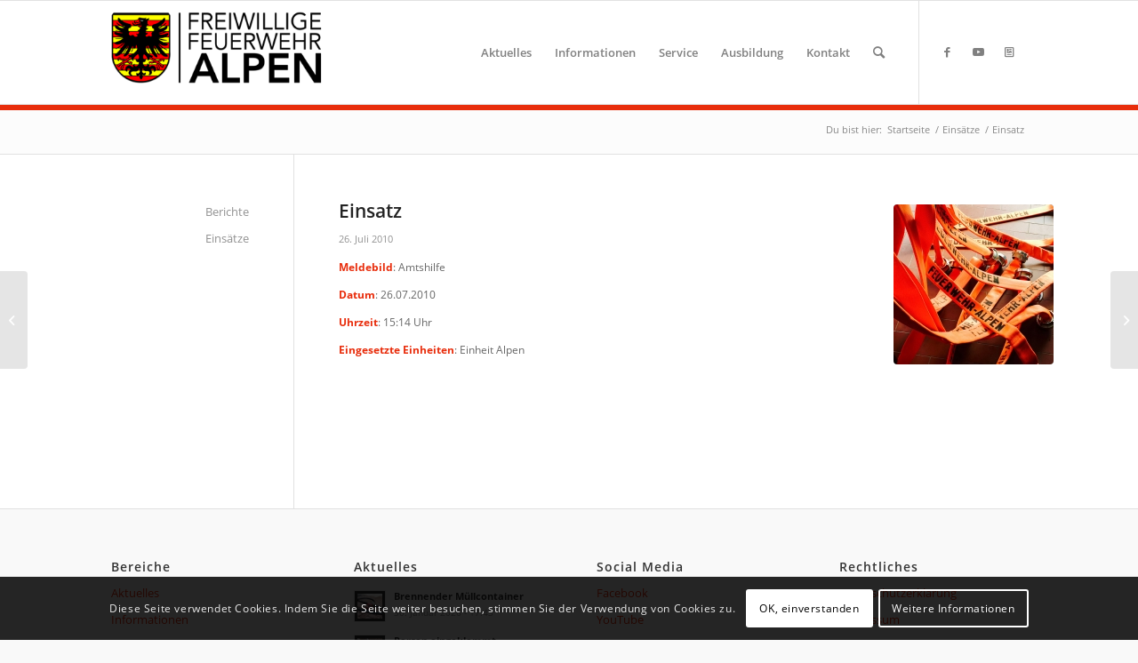

--- FILE ---
content_type: text/html; charset=UTF-8
request_url: https://feuerwehr-alpen.de/2010/07/26/einsatz-682/
body_size: 21058
content:
<!DOCTYPE html>
<html lang="de" class="html_stretched responsive av-preloader-disabled  html_header_top html_logo_left html_main_nav_header html_menu_right html_large html_header_sticky html_header_shrinking html_mobile_menu_tablet html_header_searchicon html_content_align_center html_header_unstick_top_disabled html_header_stretch_disabled html_av-submenu-hidden html_av-submenu-display-click html_av-overlay-side html_av-overlay-side-classic html_av-submenu-noclone html_entry_id_8406 av-cookies-consent-show-message-bar av-cookies-cookie-consent-enabled av-cookies-can-opt-out av-cookies-user-silent-accept avia-cookie-check-browser-settings av-no-preview av-default-lightbox html_text_menu_active av-mobile-menu-switch-default">
<head>
<meta charset="UTF-8" />


<!-- mobile setting -->
<meta name="viewport" content="width=device-width, initial-scale=1">

<!-- Scripts/CSS and wp_head hook -->
<meta name='robots' content='index, follow, max-image-preview:large, max-snippet:-1, max-video-preview:-1' />

				<script type='text/javascript'>

				function avia_cookie_check_sessionStorage()
				{
					//	FF throws error when all cookies blocked !!
					var sessionBlocked = false;
					try
					{
						var test = sessionStorage.getItem( 'aviaCookieRefused' ) != null;
					}
					catch(e)
					{
						sessionBlocked = true;
					}

					var aviaCookieRefused = ! sessionBlocked ? sessionStorage.getItem( 'aviaCookieRefused' ) : null;

					var html = document.getElementsByTagName('html')[0];

					/**
					 * Set a class to avoid calls to sessionStorage
					 */
					if( sessionBlocked || aviaCookieRefused )
					{
						if( html.className.indexOf('av-cookies-session-refused') < 0 )
						{
							html.className += ' av-cookies-session-refused';
						}
					}

					if( sessionBlocked || aviaCookieRefused || document.cookie.match(/aviaCookieConsent/) )
					{
						if( html.className.indexOf('av-cookies-user-silent-accept') >= 0 )
						{
							 html.className = html.className.replace(/\bav-cookies-user-silent-accept\b/g, '');
						}
					}
				}

				avia_cookie_check_sessionStorage();

			</script>
			
	<!-- This site is optimized with the Yoast SEO plugin v26.8 - https://yoast.com/product/yoast-seo-wordpress/ -->
	<title>Einsatz &#8211; Freiwillige Feuerwehr Alpen</title>
	<link rel="canonical" href="https://feuerwehr-alpen.de/2010/07/26/einsatz-682/" />
	<meta property="og:locale" content="de_DE" />
	<meta property="og:type" content="article" />
	<meta property="og:title" content="Einsatz &#8211; Freiwillige Feuerwehr Alpen" />
	<meta property="og:url" content="https://feuerwehr-alpen.de/2010/07/26/einsatz-682/" />
	<meta property="og:site_name" content="Freiwillige Feuerwehr Alpen" />
	<meta property="article:publisher" content="https://facebook.com/ffalpen" />
	<meta property="article:published_time" content="2010-07-26T13:14:48+00:00" />
	<meta property="article:modified_time" content="2018-10-16T05:51:02+00:00" />
	<meta property="og:image" content="https://feuerwehr-alpen.de/wp-content/uploads/2018/09/default-thumb.jpg" />
	<meta property="og:image:width" content="600" />
	<meta property="og:image:height" content="600" />
	<meta property="og:image:type" content="image/jpeg" />
	<meta name="author" content="Sebastian Rosendahl" />
	<meta name="twitter:card" content="summary_large_image" />
	<meta name="twitter:creator" content="@feuerwehralpen" />
	<meta name="twitter:site" content="@feuerwehralpen" />
	<meta name="twitter:label1" content="Verfasst von" />
	<meta name="twitter:data1" content="Sebastian Rosendahl" />
	<script type="application/ld+json" class="yoast-schema-graph">{"@context":"https://schema.org","@graph":[{"@type":"Article","@id":"https://feuerwehr-alpen.de/2010/07/26/einsatz-682/#article","isPartOf":{"@id":"https://feuerwehr-alpen.de/2010/07/26/einsatz-682/"},"author":{"name":"Sebastian Rosendahl","@id":"https://feuerwehr-alpen.de/#/schema/person/29e9ccef735cd3a5c9a802fc3be549cc"},"headline":"Einsatz","datePublished":"2010-07-26T13:14:48+00:00","dateModified":"2018-10-16T05:51:02+00:00","mainEntityOfPage":{"@id":"https://feuerwehr-alpen.de/2010/07/26/einsatz-682/"},"wordCount":1,"image":{"@id":"https://feuerwehr-alpen.de/2010/07/26/einsatz-682/#primaryimage"},"thumbnailUrl":"https://feuerwehr-alpen.de/wp-content/uploads/2018/09/default-thumb.jpg","articleSection":["Einsatz"],"inLanguage":"de"},{"@type":"WebPage","@id":"https://feuerwehr-alpen.de/2010/07/26/einsatz-682/","url":"https://feuerwehr-alpen.de/2010/07/26/einsatz-682/","name":"Einsatz &#8211; Freiwillige Feuerwehr Alpen","isPartOf":{"@id":"https://feuerwehr-alpen.de/#website"},"primaryImageOfPage":{"@id":"https://feuerwehr-alpen.de/2010/07/26/einsatz-682/#primaryimage"},"image":{"@id":"https://feuerwehr-alpen.de/2010/07/26/einsatz-682/#primaryimage"},"thumbnailUrl":"https://feuerwehr-alpen.de/wp-content/uploads/2018/09/default-thumb.jpg","datePublished":"2010-07-26T13:14:48+00:00","dateModified":"2018-10-16T05:51:02+00:00","author":{"@id":"https://feuerwehr-alpen.de/#/schema/person/29e9ccef735cd3a5c9a802fc3be549cc"},"breadcrumb":{"@id":"https://feuerwehr-alpen.de/2010/07/26/einsatz-682/#breadcrumb"},"inLanguage":"de","potentialAction":[{"@type":"ReadAction","target":["https://feuerwehr-alpen.de/2010/07/26/einsatz-682/"]}]},{"@type":"ImageObject","inLanguage":"de","@id":"https://feuerwehr-alpen.de/2010/07/26/einsatz-682/#primaryimage","url":"https://feuerwehr-alpen.de/wp-content/uploads/2018/09/default-thumb.jpg","contentUrl":"https://feuerwehr-alpen.de/wp-content/uploads/2018/09/default-thumb.jpg","width":600,"height":600},{"@type":"BreadcrumbList","@id":"https://feuerwehr-alpen.de/2010/07/26/einsatz-682/#breadcrumb","itemListElement":[{"@type":"ListItem","position":1,"name":"Startseite","item":"https://feuerwehr-alpen.de/homepage/"},{"@type":"ListItem","position":2,"name":"Einsatz"}]},{"@type":"WebSite","@id":"https://feuerwehr-alpen.de/#website","url":"https://feuerwehr-alpen.de/","name":"Freiwillige Feuerwehr Alpen","description":"24 Stunden am Tag - 365 Tage im Jahr für Sie da!","potentialAction":[{"@type":"SearchAction","target":{"@type":"EntryPoint","urlTemplate":"https://feuerwehr-alpen.de/?s={search_term_string}"},"query-input":{"@type":"PropertyValueSpecification","valueRequired":true,"valueName":"search_term_string"}}],"inLanguage":"de"},{"@type":"Person","@id":"https://feuerwehr-alpen.de/#/schema/person/29e9ccef735cd3a5c9a802fc3be549cc","name":"Sebastian Rosendahl"}]}</script>
	<!-- / Yoast SEO plugin. -->


<link rel="alternate" type="application/rss+xml" title="Freiwillige Feuerwehr Alpen &raquo; Feed" href="https://feuerwehr-alpen.de/feed/" />
<link rel="alternate" type="application/rss+xml" title="Freiwillige Feuerwehr Alpen &raquo; Kommentar-Feed" href="https://feuerwehr-alpen.de/comments/feed/" />
<link rel="alternate" title="oEmbed (JSON)" type="application/json+oembed" href="https://feuerwehr-alpen.de/wp-json/oembed/1.0/embed?url=https%3A%2F%2Ffeuerwehr-alpen.de%2F2010%2F07%2F26%2Feinsatz-682%2F" />
<link rel="alternate" title="oEmbed (XML)" type="text/xml+oembed" href="https://feuerwehr-alpen.de/wp-json/oembed/1.0/embed?url=https%3A%2F%2Ffeuerwehr-alpen.de%2F2010%2F07%2F26%2Feinsatz-682%2F&#038;format=xml" />
<style id='wp-img-auto-sizes-contain-inline-css' type='text/css'>
img:is([sizes=auto i],[sizes^="auto," i]){contain-intrinsic-size:3000px 1500px}
/*# sourceURL=wp-img-auto-sizes-contain-inline-css */
</style>
<style id='wp-block-library-inline-css' type='text/css'>
:root{--wp-block-synced-color:#7a00df;--wp-block-synced-color--rgb:122,0,223;--wp-bound-block-color:var(--wp-block-synced-color);--wp-editor-canvas-background:#ddd;--wp-admin-theme-color:#007cba;--wp-admin-theme-color--rgb:0,124,186;--wp-admin-theme-color-darker-10:#006ba1;--wp-admin-theme-color-darker-10--rgb:0,107,160.5;--wp-admin-theme-color-darker-20:#005a87;--wp-admin-theme-color-darker-20--rgb:0,90,135;--wp-admin-border-width-focus:2px}@media (min-resolution:192dpi){:root{--wp-admin-border-width-focus:1.5px}}.wp-element-button{cursor:pointer}:root .has-very-light-gray-background-color{background-color:#eee}:root .has-very-dark-gray-background-color{background-color:#313131}:root .has-very-light-gray-color{color:#eee}:root .has-very-dark-gray-color{color:#313131}:root .has-vivid-green-cyan-to-vivid-cyan-blue-gradient-background{background:linear-gradient(135deg,#00d084,#0693e3)}:root .has-purple-crush-gradient-background{background:linear-gradient(135deg,#34e2e4,#4721fb 50%,#ab1dfe)}:root .has-hazy-dawn-gradient-background{background:linear-gradient(135deg,#faaca8,#dad0ec)}:root .has-subdued-olive-gradient-background{background:linear-gradient(135deg,#fafae1,#67a671)}:root .has-atomic-cream-gradient-background{background:linear-gradient(135deg,#fdd79a,#004a59)}:root .has-nightshade-gradient-background{background:linear-gradient(135deg,#330968,#31cdcf)}:root .has-midnight-gradient-background{background:linear-gradient(135deg,#020381,#2874fc)}:root{--wp--preset--font-size--normal:16px;--wp--preset--font-size--huge:42px}.has-regular-font-size{font-size:1em}.has-larger-font-size{font-size:2.625em}.has-normal-font-size{font-size:var(--wp--preset--font-size--normal)}.has-huge-font-size{font-size:var(--wp--preset--font-size--huge)}.has-text-align-center{text-align:center}.has-text-align-left{text-align:left}.has-text-align-right{text-align:right}.has-fit-text{white-space:nowrap!important}#end-resizable-editor-section{display:none}.aligncenter{clear:both}.items-justified-left{justify-content:flex-start}.items-justified-center{justify-content:center}.items-justified-right{justify-content:flex-end}.items-justified-space-between{justify-content:space-between}.screen-reader-text{border:0;clip-path:inset(50%);height:1px;margin:-1px;overflow:hidden;padding:0;position:absolute;width:1px;word-wrap:normal!important}.screen-reader-text:focus{background-color:#ddd;clip-path:none;color:#444;display:block;font-size:1em;height:auto;left:5px;line-height:normal;padding:15px 23px 14px;text-decoration:none;top:5px;width:auto;z-index:100000}html :where(.has-border-color){border-style:solid}html :where([style*=border-top-color]){border-top-style:solid}html :where([style*=border-right-color]){border-right-style:solid}html :where([style*=border-bottom-color]){border-bottom-style:solid}html :where([style*=border-left-color]){border-left-style:solid}html :where([style*=border-width]){border-style:solid}html :where([style*=border-top-width]){border-top-style:solid}html :where([style*=border-right-width]){border-right-style:solid}html :where([style*=border-bottom-width]){border-bottom-style:solid}html :where([style*=border-left-width]){border-left-style:solid}html :where(img[class*=wp-image-]){height:auto;max-width:100%}:where(figure){margin:0 0 1em}html :where(.is-position-sticky){--wp-admin--admin-bar--position-offset:var(--wp-admin--admin-bar--height,0px)}@media screen and (max-width:600px){html :where(.is-position-sticky){--wp-admin--admin-bar--position-offset:0px}}

/*# sourceURL=wp-block-library-inline-css */
</style><style id='global-styles-inline-css' type='text/css'>
:root{--wp--preset--aspect-ratio--square: 1;--wp--preset--aspect-ratio--4-3: 4/3;--wp--preset--aspect-ratio--3-4: 3/4;--wp--preset--aspect-ratio--3-2: 3/2;--wp--preset--aspect-ratio--2-3: 2/3;--wp--preset--aspect-ratio--16-9: 16/9;--wp--preset--aspect-ratio--9-16: 9/16;--wp--preset--color--black: #000000;--wp--preset--color--cyan-bluish-gray: #abb8c3;--wp--preset--color--white: #ffffff;--wp--preset--color--pale-pink: #f78da7;--wp--preset--color--vivid-red: #cf2e2e;--wp--preset--color--luminous-vivid-orange: #ff6900;--wp--preset--color--luminous-vivid-amber: #fcb900;--wp--preset--color--light-green-cyan: #7bdcb5;--wp--preset--color--vivid-green-cyan: #00d084;--wp--preset--color--pale-cyan-blue: #8ed1fc;--wp--preset--color--vivid-cyan-blue: #0693e3;--wp--preset--color--vivid-purple: #9b51e0;--wp--preset--color--metallic-red: #b02b2c;--wp--preset--color--maximum-yellow-red: #edae44;--wp--preset--color--yellow-sun: #eeee22;--wp--preset--color--palm-leaf: #83a846;--wp--preset--color--aero: #7bb0e7;--wp--preset--color--old-lavender: #745f7e;--wp--preset--color--steel-teal: #5f8789;--wp--preset--color--raspberry-pink: #d65799;--wp--preset--color--medium-turquoise: #4ecac2;--wp--preset--gradient--vivid-cyan-blue-to-vivid-purple: linear-gradient(135deg,rgb(6,147,227) 0%,rgb(155,81,224) 100%);--wp--preset--gradient--light-green-cyan-to-vivid-green-cyan: linear-gradient(135deg,rgb(122,220,180) 0%,rgb(0,208,130) 100%);--wp--preset--gradient--luminous-vivid-amber-to-luminous-vivid-orange: linear-gradient(135deg,rgb(252,185,0) 0%,rgb(255,105,0) 100%);--wp--preset--gradient--luminous-vivid-orange-to-vivid-red: linear-gradient(135deg,rgb(255,105,0) 0%,rgb(207,46,46) 100%);--wp--preset--gradient--very-light-gray-to-cyan-bluish-gray: linear-gradient(135deg,rgb(238,238,238) 0%,rgb(169,184,195) 100%);--wp--preset--gradient--cool-to-warm-spectrum: linear-gradient(135deg,rgb(74,234,220) 0%,rgb(151,120,209) 20%,rgb(207,42,186) 40%,rgb(238,44,130) 60%,rgb(251,105,98) 80%,rgb(254,248,76) 100%);--wp--preset--gradient--blush-light-purple: linear-gradient(135deg,rgb(255,206,236) 0%,rgb(152,150,240) 100%);--wp--preset--gradient--blush-bordeaux: linear-gradient(135deg,rgb(254,205,165) 0%,rgb(254,45,45) 50%,rgb(107,0,62) 100%);--wp--preset--gradient--luminous-dusk: linear-gradient(135deg,rgb(255,203,112) 0%,rgb(199,81,192) 50%,rgb(65,88,208) 100%);--wp--preset--gradient--pale-ocean: linear-gradient(135deg,rgb(255,245,203) 0%,rgb(182,227,212) 50%,rgb(51,167,181) 100%);--wp--preset--gradient--electric-grass: linear-gradient(135deg,rgb(202,248,128) 0%,rgb(113,206,126) 100%);--wp--preset--gradient--midnight: linear-gradient(135deg,rgb(2,3,129) 0%,rgb(40,116,252) 100%);--wp--preset--font-size--small: 1rem;--wp--preset--font-size--medium: 1.125rem;--wp--preset--font-size--large: 1.75rem;--wp--preset--font-size--x-large: clamp(1.75rem, 3vw, 2.25rem);--wp--preset--spacing--20: 0.44rem;--wp--preset--spacing--30: 0.67rem;--wp--preset--spacing--40: 1rem;--wp--preset--spacing--50: 1.5rem;--wp--preset--spacing--60: 2.25rem;--wp--preset--spacing--70: 3.38rem;--wp--preset--spacing--80: 5.06rem;--wp--preset--shadow--natural: 6px 6px 9px rgba(0, 0, 0, 0.2);--wp--preset--shadow--deep: 12px 12px 50px rgba(0, 0, 0, 0.4);--wp--preset--shadow--sharp: 6px 6px 0px rgba(0, 0, 0, 0.2);--wp--preset--shadow--outlined: 6px 6px 0px -3px rgb(255, 255, 255), 6px 6px rgb(0, 0, 0);--wp--preset--shadow--crisp: 6px 6px 0px rgb(0, 0, 0);}:root { --wp--style--global--content-size: 800px;--wp--style--global--wide-size: 1130px; }:where(body) { margin: 0; }.wp-site-blocks > .alignleft { float: left; margin-right: 2em; }.wp-site-blocks > .alignright { float: right; margin-left: 2em; }.wp-site-blocks > .aligncenter { justify-content: center; margin-left: auto; margin-right: auto; }:where(.is-layout-flex){gap: 0.5em;}:where(.is-layout-grid){gap: 0.5em;}.is-layout-flow > .alignleft{float: left;margin-inline-start: 0;margin-inline-end: 2em;}.is-layout-flow > .alignright{float: right;margin-inline-start: 2em;margin-inline-end: 0;}.is-layout-flow > .aligncenter{margin-left: auto !important;margin-right: auto !important;}.is-layout-constrained > .alignleft{float: left;margin-inline-start: 0;margin-inline-end: 2em;}.is-layout-constrained > .alignright{float: right;margin-inline-start: 2em;margin-inline-end: 0;}.is-layout-constrained > .aligncenter{margin-left: auto !important;margin-right: auto !important;}.is-layout-constrained > :where(:not(.alignleft):not(.alignright):not(.alignfull)){max-width: var(--wp--style--global--content-size);margin-left: auto !important;margin-right: auto !important;}.is-layout-constrained > .alignwide{max-width: var(--wp--style--global--wide-size);}body .is-layout-flex{display: flex;}.is-layout-flex{flex-wrap: wrap;align-items: center;}.is-layout-flex > :is(*, div){margin: 0;}body .is-layout-grid{display: grid;}.is-layout-grid > :is(*, div){margin: 0;}body{padding-top: 0px;padding-right: 0px;padding-bottom: 0px;padding-left: 0px;}a:where(:not(.wp-element-button)){text-decoration: underline;}:root :where(.wp-element-button, .wp-block-button__link){background-color: #32373c;border-width: 0;color: #fff;font-family: inherit;font-size: inherit;font-style: inherit;font-weight: inherit;letter-spacing: inherit;line-height: inherit;padding-top: calc(0.667em + 2px);padding-right: calc(1.333em + 2px);padding-bottom: calc(0.667em + 2px);padding-left: calc(1.333em + 2px);text-decoration: none;text-transform: inherit;}.has-black-color{color: var(--wp--preset--color--black) !important;}.has-cyan-bluish-gray-color{color: var(--wp--preset--color--cyan-bluish-gray) !important;}.has-white-color{color: var(--wp--preset--color--white) !important;}.has-pale-pink-color{color: var(--wp--preset--color--pale-pink) !important;}.has-vivid-red-color{color: var(--wp--preset--color--vivid-red) !important;}.has-luminous-vivid-orange-color{color: var(--wp--preset--color--luminous-vivid-orange) !important;}.has-luminous-vivid-amber-color{color: var(--wp--preset--color--luminous-vivid-amber) !important;}.has-light-green-cyan-color{color: var(--wp--preset--color--light-green-cyan) !important;}.has-vivid-green-cyan-color{color: var(--wp--preset--color--vivid-green-cyan) !important;}.has-pale-cyan-blue-color{color: var(--wp--preset--color--pale-cyan-blue) !important;}.has-vivid-cyan-blue-color{color: var(--wp--preset--color--vivid-cyan-blue) !important;}.has-vivid-purple-color{color: var(--wp--preset--color--vivid-purple) !important;}.has-metallic-red-color{color: var(--wp--preset--color--metallic-red) !important;}.has-maximum-yellow-red-color{color: var(--wp--preset--color--maximum-yellow-red) !important;}.has-yellow-sun-color{color: var(--wp--preset--color--yellow-sun) !important;}.has-palm-leaf-color{color: var(--wp--preset--color--palm-leaf) !important;}.has-aero-color{color: var(--wp--preset--color--aero) !important;}.has-old-lavender-color{color: var(--wp--preset--color--old-lavender) !important;}.has-steel-teal-color{color: var(--wp--preset--color--steel-teal) !important;}.has-raspberry-pink-color{color: var(--wp--preset--color--raspberry-pink) !important;}.has-medium-turquoise-color{color: var(--wp--preset--color--medium-turquoise) !important;}.has-black-background-color{background-color: var(--wp--preset--color--black) !important;}.has-cyan-bluish-gray-background-color{background-color: var(--wp--preset--color--cyan-bluish-gray) !important;}.has-white-background-color{background-color: var(--wp--preset--color--white) !important;}.has-pale-pink-background-color{background-color: var(--wp--preset--color--pale-pink) !important;}.has-vivid-red-background-color{background-color: var(--wp--preset--color--vivid-red) !important;}.has-luminous-vivid-orange-background-color{background-color: var(--wp--preset--color--luminous-vivid-orange) !important;}.has-luminous-vivid-amber-background-color{background-color: var(--wp--preset--color--luminous-vivid-amber) !important;}.has-light-green-cyan-background-color{background-color: var(--wp--preset--color--light-green-cyan) !important;}.has-vivid-green-cyan-background-color{background-color: var(--wp--preset--color--vivid-green-cyan) !important;}.has-pale-cyan-blue-background-color{background-color: var(--wp--preset--color--pale-cyan-blue) !important;}.has-vivid-cyan-blue-background-color{background-color: var(--wp--preset--color--vivid-cyan-blue) !important;}.has-vivid-purple-background-color{background-color: var(--wp--preset--color--vivid-purple) !important;}.has-metallic-red-background-color{background-color: var(--wp--preset--color--metallic-red) !important;}.has-maximum-yellow-red-background-color{background-color: var(--wp--preset--color--maximum-yellow-red) !important;}.has-yellow-sun-background-color{background-color: var(--wp--preset--color--yellow-sun) !important;}.has-palm-leaf-background-color{background-color: var(--wp--preset--color--palm-leaf) !important;}.has-aero-background-color{background-color: var(--wp--preset--color--aero) !important;}.has-old-lavender-background-color{background-color: var(--wp--preset--color--old-lavender) !important;}.has-steel-teal-background-color{background-color: var(--wp--preset--color--steel-teal) !important;}.has-raspberry-pink-background-color{background-color: var(--wp--preset--color--raspberry-pink) !important;}.has-medium-turquoise-background-color{background-color: var(--wp--preset--color--medium-turquoise) !important;}.has-black-border-color{border-color: var(--wp--preset--color--black) !important;}.has-cyan-bluish-gray-border-color{border-color: var(--wp--preset--color--cyan-bluish-gray) !important;}.has-white-border-color{border-color: var(--wp--preset--color--white) !important;}.has-pale-pink-border-color{border-color: var(--wp--preset--color--pale-pink) !important;}.has-vivid-red-border-color{border-color: var(--wp--preset--color--vivid-red) !important;}.has-luminous-vivid-orange-border-color{border-color: var(--wp--preset--color--luminous-vivid-orange) !important;}.has-luminous-vivid-amber-border-color{border-color: var(--wp--preset--color--luminous-vivid-amber) !important;}.has-light-green-cyan-border-color{border-color: var(--wp--preset--color--light-green-cyan) !important;}.has-vivid-green-cyan-border-color{border-color: var(--wp--preset--color--vivid-green-cyan) !important;}.has-pale-cyan-blue-border-color{border-color: var(--wp--preset--color--pale-cyan-blue) !important;}.has-vivid-cyan-blue-border-color{border-color: var(--wp--preset--color--vivid-cyan-blue) !important;}.has-vivid-purple-border-color{border-color: var(--wp--preset--color--vivid-purple) !important;}.has-metallic-red-border-color{border-color: var(--wp--preset--color--metallic-red) !important;}.has-maximum-yellow-red-border-color{border-color: var(--wp--preset--color--maximum-yellow-red) !important;}.has-yellow-sun-border-color{border-color: var(--wp--preset--color--yellow-sun) !important;}.has-palm-leaf-border-color{border-color: var(--wp--preset--color--palm-leaf) !important;}.has-aero-border-color{border-color: var(--wp--preset--color--aero) !important;}.has-old-lavender-border-color{border-color: var(--wp--preset--color--old-lavender) !important;}.has-steel-teal-border-color{border-color: var(--wp--preset--color--steel-teal) !important;}.has-raspberry-pink-border-color{border-color: var(--wp--preset--color--raspberry-pink) !important;}.has-medium-turquoise-border-color{border-color: var(--wp--preset--color--medium-turquoise) !important;}.has-vivid-cyan-blue-to-vivid-purple-gradient-background{background: var(--wp--preset--gradient--vivid-cyan-blue-to-vivid-purple) !important;}.has-light-green-cyan-to-vivid-green-cyan-gradient-background{background: var(--wp--preset--gradient--light-green-cyan-to-vivid-green-cyan) !important;}.has-luminous-vivid-amber-to-luminous-vivid-orange-gradient-background{background: var(--wp--preset--gradient--luminous-vivid-amber-to-luminous-vivid-orange) !important;}.has-luminous-vivid-orange-to-vivid-red-gradient-background{background: var(--wp--preset--gradient--luminous-vivid-orange-to-vivid-red) !important;}.has-very-light-gray-to-cyan-bluish-gray-gradient-background{background: var(--wp--preset--gradient--very-light-gray-to-cyan-bluish-gray) !important;}.has-cool-to-warm-spectrum-gradient-background{background: var(--wp--preset--gradient--cool-to-warm-spectrum) !important;}.has-blush-light-purple-gradient-background{background: var(--wp--preset--gradient--blush-light-purple) !important;}.has-blush-bordeaux-gradient-background{background: var(--wp--preset--gradient--blush-bordeaux) !important;}.has-luminous-dusk-gradient-background{background: var(--wp--preset--gradient--luminous-dusk) !important;}.has-pale-ocean-gradient-background{background: var(--wp--preset--gradient--pale-ocean) !important;}.has-electric-grass-gradient-background{background: var(--wp--preset--gradient--electric-grass) !important;}.has-midnight-gradient-background{background: var(--wp--preset--gradient--midnight) !important;}.has-small-font-size{font-size: var(--wp--preset--font-size--small) !important;}.has-medium-font-size{font-size: var(--wp--preset--font-size--medium) !important;}.has-large-font-size{font-size: var(--wp--preset--font-size--large) !important;}.has-x-large-font-size{font-size: var(--wp--preset--font-size--x-large) !important;}
/*# sourceURL=global-styles-inline-css */
</style>

<link rel='stylesheet' id='local-google-fonts-css' href='https://feuerwehr-alpen.de/wp-content/themes/enfold-child/css/fonts.css?ver=6.9' type='text/css' media='all' />
<link rel='stylesheet' id='font-awesome-css' href='https://feuerwehr-alpen.de/wp-content/plugins/wetterwarner/resources/font-awesome/css/font-awesome.min.css?ver=1745611955' type='text/css' media='all' />
<link rel='stylesheet' id='style-frontend-css' href='https://feuerwehr-alpen.de/wp-content/plugins/wetterwarner/css/style-frontend.css?ver=1745611955' type='text/css' media='all' />
<link rel='stylesheet' id='weather-icons-css' href='https://feuerwehr-alpen.de/wp-content/plugins/wetterwarner/resources/weather-icons/css/weather-icons.min.css?ver=1745611955' type='text/css' media='all' />
<link rel='stylesheet' id='avia-merged-styles-css' href='https://feuerwehr-alpen.de/wp-content/uploads/dynamic_avia/avia-merged-styles-187056616e891115a5a88e965389cc3f---6554bdd04665e.css' type='text/css' media='all' />
<script type="text/javascript" src="https://feuerwehr-alpen.de/wp-includes/js/jquery/jquery.min.js?ver=3.7.1" id="jquery-core-js"></script>
<script type="text/javascript" src="https://feuerwehr-alpen.de/wp-includes/js/jquery/jquery-migrate.min.js?ver=3.4.1" id="jquery-migrate-js"></script>
<script type="text/javascript" src="https://feuerwehr-alpen.de/wp-includes/js/jquery/ui/core.min.js?ver=1.13.3" id="jquery-ui-core-js"></script>
<script type="text/javascript" src="https://feuerwehr-alpen.de/wp-includes/js/jquery/ui/mouse.min.js?ver=1.13.3" id="jquery-ui-mouse-js"></script>
<script type="text/javascript" src="https://feuerwehr-alpen.de/wp-includes/js/jquery/ui/sortable.min.js?ver=1.13.3" id="jquery-ui-sortable-js"></script>
<script type="text/javascript" src="https://feuerwehr-alpen.de/wp-includes/js/jquery/ui/resizable.min.js?ver=1.13.3" id="jquery-ui-resizable-js"></script>
<script type="text/javascript" src="https://feuerwehr-alpen.de/wp-content/plugins/advanced-custom-fields-pro/assets/build/js/acf.min.js?ver=6.7.0.2" id="acf-js"></script>
<script type="text/javascript" src="https://feuerwehr-alpen.de/wp-includes/js/dist/dom-ready.min.js?ver=f77871ff7694fffea381" id="wp-dom-ready-js"></script>
<script type="text/javascript" src="https://feuerwehr-alpen.de/wp-includes/js/dist/hooks.min.js?ver=dd5603f07f9220ed27f1" id="wp-hooks-js"></script>
<script type="text/javascript" src="https://feuerwehr-alpen.de/wp-includes/js/dist/i18n.min.js?ver=c26c3dc7bed366793375" id="wp-i18n-js"></script>
<script type="text/javascript" id="wp-i18n-js-after">
/* <![CDATA[ */
wp.i18n.setLocaleData( { 'text direction\u0004ltr': [ 'ltr' ] } );
//# sourceURL=wp-i18n-js-after
/* ]]> */
</script>
<script type="text/javascript" id="wp-a11y-js-translations">
/* <![CDATA[ */
( function( domain, translations ) {
	var localeData = translations.locale_data[ domain ] || translations.locale_data.messages;
	localeData[""].domain = domain;
	wp.i18n.setLocaleData( localeData, domain );
} )( "default", {"translation-revision-date":"2026-01-29 07:27:37+0000","generator":"GlotPress\/4.0.3","domain":"messages","locale_data":{"messages":{"":{"domain":"messages","plural-forms":"nplurals=2; plural=n != 1;","lang":"de"},"Notifications":["Benachrichtigungen"]}},"comment":{"reference":"wp-includes\/js\/dist\/a11y.js"}} );
//# sourceURL=wp-a11y-js-translations
/* ]]> */
</script>
<script type="text/javascript" src="https://feuerwehr-alpen.de/wp-includes/js/dist/a11y.min.js?ver=cb460b4676c94bd228ed" id="wp-a11y-js"></script>
<script type="text/javascript" src="https://feuerwehr-alpen.de/wp-content/plugins/advanced-custom-fields-pro/assets/build/js/acf-input.min.js?ver=6.7.0.2" id="acf-input-js"></script>
<script type="text/javascript" src="https://feuerwehr-alpen.de/wp-content/plugins/acf-conditional-taxonomy-rules/includes/input_conditional_taxonomy.js?ver=3.0.0" id="acf-input-conditional-taxonomy-js"></script>
<script type="text/javascript" src="https://feuerwehr-alpen.de/wp-content/themes/enfold-child/js/custom.js?ver=6.9" id="custom-script-js"></script>
<link rel="https://api.w.org/" href="https://feuerwehr-alpen.de/wp-json/" /><link rel="alternate" title="JSON" type="application/json" href="https://feuerwehr-alpen.de/wp-json/wp/v2/posts/8406" /><link rel="EditURI" type="application/rsd+xml" title="RSD" href="https://feuerwehr-alpen.de/xmlrpc.php?rsd" />
<meta name="generator" content="WordPress 6.9" />
<link rel='shortlink' href='https://feuerwehr-alpen.de/?p=8406' />
<!-- Analytics by WP Statistics - https://wp-statistics.com -->
<link rel="profile" href="http://gmpg.org/xfn/11" />
<link rel="alternate" type="application/rss+xml" title="Freiwillige Feuerwehr Alpen RSS2 Feed" href="https://feuerwehr-alpen.de/feed/" />
<link rel="pingback" href="https://feuerwehr-alpen.de/xmlrpc.php" />
<!--[if lt IE 9]><script src="https://feuerwehr-alpen.de/wp-content/themes/enfold/js/html5shiv.js"></script><![endif]-->
<link rel="icon" href="https://feuerwehr-alpen.de/wp-content/uploads/2023/11/Design-ohne-Titel-1.png" type="image/png">

<!-- To speed up the rendering and to display the site as fast as possible to the user we include some styles and scripts for above the fold content inline -->
<script type="text/javascript">'use strict';var avia_is_mobile=!1;if(/Android|webOS|iPhone|iPad|iPod|BlackBerry|IEMobile|Opera Mini/i.test(navigator.userAgent)&&'ontouchstart' in document.documentElement){avia_is_mobile=!0;document.documentElement.className+=' avia_mobile '}
else{document.documentElement.className+=' avia_desktop '};document.documentElement.className+=' js_active ';(function(){var e=['-webkit-','-moz-','-ms-',''],n='',o=!1,a=!1;for(var t in e){if(e[t]+'transform' in document.documentElement.style){o=!0;n=e[t]+'transform'};if(e[t]+'perspective' in document.documentElement.style){a=!0}};if(o){document.documentElement.className+=' avia_transform '};if(a){document.documentElement.className+=' avia_transform3d '};if(typeof document.getElementsByClassName=='function'&&typeof document.documentElement.getBoundingClientRect=='function'&&avia_is_mobile==!1){if(n&&window.innerHeight>0){setTimeout(function(){var e=0,o={},a=0,t=document.getElementsByClassName('av-parallax'),i=window.pageYOffset||document.documentElement.scrollTop;for(e=0;e<t.length;e++){t[e].style.top='0px';o=t[e].getBoundingClientRect();a=Math.ceil((window.innerHeight+i-o.top)*0.3);t[e].style[n]='translate(0px, '+a+'px)';t[e].style.top='auto';t[e].className+=' enabled-parallax '}},50)}}})();</script><style type="text/css">
		@font-face {font-family: 'entypo-fontello'; font-weight: normal; font-style: normal; font-display: auto;
		src: url('https://feuerwehr-alpen.de/wp-content/themes/enfold/config-templatebuilder/avia-template-builder/assets/fonts/entypo-fontello.woff2') format('woff2'),
		url('https://feuerwehr-alpen.de/wp-content/themes/enfold/config-templatebuilder/avia-template-builder/assets/fonts/entypo-fontello.woff') format('woff'),
		url('https://feuerwehr-alpen.de/wp-content/themes/enfold/config-templatebuilder/avia-template-builder/assets/fonts/entypo-fontello.ttf') format('truetype'),
		url('https://feuerwehr-alpen.de/wp-content/themes/enfold/config-templatebuilder/avia-template-builder/assets/fonts/entypo-fontello.svg#entypo-fontello') format('svg'),
		url('https://feuerwehr-alpen.de/wp-content/themes/enfold/config-templatebuilder/avia-template-builder/assets/fonts/entypo-fontello.eot'),
		url('https://feuerwehr-alpen.de/wp-content/themes/enfold/config-templatebuilder/avia-template-builder/assets/fonts/entypo-fontello.eot?#iefix') format('embedded-opentype');
		} #top .avia-font-entypo-fontello, body .avia-font-entypo-fontello, html body [data-av_iconfont='entypo-fontello']:before{ font-family: 'entypo-fontello'; }
		</style>

<!--
Debugging Info for Theme support: 

Theme: Enfold
Version: 5.4.1
Installed: enfold
AviaFramework Version: 5.3
AviaBuilder Version: 5.3
aviaElementManager Version: 1.0.1
- - - - - - - - - - -
ChildTheme: Enfold Child
ChildTheme Version: 1.0
ChildTheme Installed: enfold

- - - - - - - - - - -
ML:-1-PU:99-PLA:18
WP:6.9
Compress: CSS:all theme files - JS:all theme files
Updates: disabled
PLAu:18
-->
</head>

<body id="top" class="wp-singular post-template-default single single-post postid-8406 single-format-standard wp-theme-enfold wp-child-theme-enfold-child stretched rtl_columns av-curtain-numeric open_sans  avia-responsive-images-support" itemscope="itemscope" itemtype="https://schema.org/WebPage" >

	
	<div id='wrap_all'>

	
<header id='header' class='all_colors header_color light_bg_color  av_header_top av_logo_left av_main_nav_header av_menu_right av_large av_header_sticky av_header_shrinking av_header_stretch_disabled av_mobile_menu_tablet av_header_searchicon av_header_unstick_top_disabled av_bottom_nav_disabled  av_header_border_disabled'  role="banner" itemscope="itemscope" itemtype="https://schema.org/WPHeader" >

		<div  id='header_main' class='container_wrap container_wrap_logo'>

        <div class='container av-logo-container'><div class='inner-container'><span class='logo avia-standard-logo'><a href='https://feuerwehr-alpen.de/' class=''><img src="https://feuerwehr-alpen.de/wp-content/uploads/2018/09/ffw-alpen-logo.png" srcset="https://feuerwehr-alpen.de/wp-content/uploads/2018/09/ffw-alpen-logo.png 340w, https://feuerwehr-alpen.de/wp-content/uploads/2018/09/ffw-alpen-logo-300x138.png 300w" sizes="(max-width: 340px) 100vw, 340px" height="100" width="300" alt='Freiwillige Feuerwehr Alpen' title='Logo FFA' /></a></span><nav class='main_menu' data-selectname='Wähle eine Seite'  role="navigation" itemscope="itemscope" itemtype="https://schema.org/SiteNavigationElement" ><div class="avia-menu av-main-nav-wrap av_menu_icon_beside"><ul role="menu" class="menu av-main-nav" id="avia-menu"><li role="menuitem" id="menu-item-3945" class="menu-item menu-item-type-custom menu-item-object-custom menu-item-has-children menu-item-top-level menu-item-top-level-1"><a href="#" itemprop="url" tabindex="0"><span class="avia-bullet"></span><span class="avia-menu-text">Aktuelles</span><span class="avia-menu-fx"><span class="avia-arrow-wrap"><span class="avia-arrow"></span></span></span></a>


<ul class="sub-menu">
	<li role="menuitem" id="menu-item-3415" class="menu-item menu-item-type-post_type menu-item-object-page"><a href="https://feuerwehr-alpen.de/aktuelles/berichte/" itemprop="url" tabindex="0"><span class="avia-bullet"></span><span class="avia-menu-text">Berichte</span></a></li>
	<li role="menuitem" id="menu-item-3416" class="menu-item menu-item-type-post_type menu-item-object-page"><a href="https://feuerwehr-alpen.de/aktuelles/einsaetze/" itemprop="url" tabindex="0"><span class="avia-bullet"></span><span class="avia-menu-text">Einsätze</span></a></li>
</ul>
</li>
<li role="menuitem" id="menu-item-3946" class="menu-item menu-item-type-custom menu-item-object-custom menu-item-has-children menu-item-mega-parent  menu-item-top-level menu-item-top-level-2"><a href="#" itemprop="url" tabindex="0"><span class="avia-bullet"></span><span class="avia-menu-text">Informationen</span><span class="avia-menu-fx"><span class="avia-arrow-wrap"><span class="avia-arrow"></span></span></span></a>
<div class='avia_mega_div avia_mega4 twelve units'>

<ul class="sub-menu">
	<li role="menuitem" id="menu-item-3947" class="menu-item menu-item-type-custom menu-item-object-custom menu-item-has-children avia_mega_menu_columns_4 three units  avia_mega_menu_columns_first"><span class='mega_menu_title heading-color av-special-font'>Fahrzeuge</span>
	<ul class="sub-menu">
		<li role="menuitem" id="menu-item-7292" class="menu-item menu-item-type-post_type menu-item-object-page"><a href="https://feuerwehr-alpen.de/informationen/fahrzeuge/kommandowagen/" itemprop="url" tabindex="0"><span class="avia-bullet"></span><span class="avia-menu-text">Kommando­wagen</span></a></li>
		<li role="menuitem" id="menu-item-3407" class="menu-item menu-item-type-post_type menu-item-object-page"><a href="https://feuerwehr-alpen.de/informationen/fahrzeuge/einsatzleitfahrzeuge/" itemprop="url" tabindex="0"><span class="avia-bullet"></span><span class="avia-menu-text">Einsatz­leit­fahrzeuge</span></a></li>
		<li role="menuitem" id="menu-item-3489" class="menu-item menu-item-type-post_type menu-item-object-page"><a href="https://feuerwehr-alpen.de/informationen/fahrzeuge/loeschfahrzeuge/" itemprop="url" tabindex="0"><span class="avia-bullet"></span><span class="avia-menu-text">Lösch­fahrzeuge</span></a></li>
		<li role="menuitem" id="menu-item-3488" class="menu-item menu-item-type-post_type menu-item-object-page"><a href="https://feuerwehr-alpen.de/informationen/fahrzeuge/hubrettungsfahrzeuge/" itemprop="url" tabindex="0"><span class="avia-bullet"></span><span class="avia-menu-text">Hub­rettungs­fahrzeuge</span></a></li>
		<li role="menuitem" id="menu-item-3487" class="menu-item menu-item-type-post_type menu-item-object-page"><a href="https://feuerwehr-alpen.de/informationen/fahrzeuge/mannschaftsfahrzeuge/" itemprop="url" tabindex="0"><span class="avia-bullet"></span><span class="avia-menu-text">Mannschafts­fahrzeuge</span></a></li>
		<li role="menuitem" id="menu-item-3486" class="menu-item menu-item-type-post_type menu-item-object-page"><a href="https://feuerwehr-alpen.de/informationen/fahrzeuge/geraetewagen/" itemprop="url" tabindex="0"><span class="avia-bullet"></span><span class="avia-menu-text">Geräte­wagen</span></a></li>
		<li role="menuitem" id="menu-item-3485" class="menu-item menu-item-type-post_type menu-item-object-page"><a href="https://feuerwehr-alpen.de/informationen/fahrzeuge/anhaenger/" itemprop="url" tabindex="0"><span class="avia-bullet"></span><span class="avia-menu-text">Anhänger</span></a></li>
		<li role="menuitem" id="menu-item-4267" class="menu-item menu-item-type-post_type menu-item-object-page"><a href="https://feuerwehr-alpen.de/informationen/fahrzeuge/jugendfeuerwehr/" itemprop="url" tabindex="0"><span class="avia-bullet"></span><span class="avia-menu-text">Jugend­feuerwehr</span></a></li>
	</ul>
</li>
	<li role="menuitem" id="menu-item-3949" class="menu-item menu-item-type-custom menu-item-object-custom menu-item-has-children avia_mega_menu_columns_4 three units "><span class='mega_menu_title heading-color av-special-font'>FF Alpen</span>
	<ul class="sub-menu">
		<li role="menuitem" id="menu-item-4856" class="menu-item menu-item-type-post_type menu-item-object-page"><a href="https://feuerwehr-alpen.de/informationen/ffalpen/leitung-der-feuerwehr/" itemprop="url" tabindex="0"><span class="avia-bullet"></span><span class="avia-menu-text">Leitung der Feuerwehr</span></a></li>
		<li role="menuitem" id="menu-item-3479" class="menu-item menu-item-type-post_type menu-item-object-page"><a href="https://feuerwehr-alpen.de/informationen/ffalpen/einheit-alpen/" itemprop="url" tabindex="0"><span class="avia-bullet"></span><span class="avia-menu-text">Einheit Alpen</span></a></li>
		<li role="menuitem" id="menu-item-3478" class="menu-item menu-item-type-post_type menu-item-object-page"><a href="https://feuerwehr-alpen.de/informationen/ffalpen/einheit-menzelen/" itemprop="url" tabindex="0"><span class="avia-bullet"></span><span class="avia-menu-text">Einheit Menzelen</span></a></li>
		<li role="menuitem" id="menu-item-3477" class="menu-item menu-item-type-post_type menu-item-object-page"><a href="https://feuerwehr-alpen.de/informationen/ffalpen/einheit-veen/" itemprop="url" tabindex="0"><span class="avia-bullet"></span><span class="avia-menu-text">Einheit Veen</span></a></li>
	</ul>
</li>
	<li role="menuitem" id="menu-item-7421" class="menu-item menu-item-type-custom menu-item-object-custom menu-item-has-children avia_mega_menu_columns_4 three units "><span class='mega_menu_title heading-color av-special-font'>Jugendfeuerwehr</span>
	<ul class="sub-menu">
		<li role="menuitem" id="menu-item-7432" class="menu-item menu-item-type-post_type menu-item-object-page"><a href="https://feuerwehr-alpen.de/informationen/jugendfeuerwehr/ueber-uns/" itemprop="url" tabindex="0"><span class="avia-bullet"></span><span class="avia-menu-text">Über uns</span></a></li>
		<li role="menuitem" id="menu-item-4524" class="menu-item menu-item-type-post_type menu-item-object-page"><a href="https://feuerwehr-alpen.de/informationen/jugendfeuerwehr/warum-jugendfeuerwehr/" itemprop="url" tabindex="0"><span class="avia-bullet"></span><span class="avia-menu-text">Warum Jugendfeuerwehr?</span></a></li>
		<li role="menuitem" id="menu-item-10760" class="menu-item menu-item-type-post_type menu-item-object-page"><a href="https://feuerwehr-alpen.de/informationen/jugendfeuerwehr/betreuerteam/" itemprop="url" tabindex="0"><span class="avia-bullet"></span><span class="avia-menu-text">Betreuerteam</span></a></li>
		<li role="menuitem" id="menu-item-3482" class="menu-item menu-item-type-post_type menu-item-object-page"><a href="https://feuerwehr-alpen.de/informationen/jugendfeuerwehr/aktivitaeten/" itemprop="url" tabindex="0"><span class="avia-bullet"></span><span class="avia-menu-text">Aktivitäten</span></a></li>
		<li role="menuitem" id="menu-item-3481" class="menu-item menu-item-type-post_type menu-item-object-page"><a href="https://feuerwehr-alpen.de/informationen/jugendfeuerwehr/dienstplan/" itemprop="url" tabindex="0"><span class="avia-bullet"></span><span class="avia-menu-text">Dienstplan</span></a></li>
	</ul>
</li>
	<li role="menuitem" id="menu-item-3951" class="menu-item menu-item-type-custom menu-item-object-custom menu-item-has-children avia_mega_menu_columns_4 three units avia_mega_menu_columns_last"><span class='mega_menu_title heading-color av-special-font'>Ehrenabteilung</span>
	<ul class="sub-menu">
		<li role="menuitem" id="menu-item-4533" class="menu-item menu-item-type-post_type menu-item-object-page"><a href="https://feuerwehr-alpen.de/informationen/ehrenabteilung/ueber-uns/" itemprop="url" tabindex="0"><span class="avia-bullet"></span><span class="avia-menu-text">Über uns</span></a></li>
	</ul>
</li>
</ul>

</div>
</li>
<li role="menuitem" id="menu-item-3952" class="menu-item menu-item-type-custom menu-item-object-custom menu-item-has-children menu-item-top-level menu-item-top-level-3"><a href="#" itemprop="url" tabindex="0"><span class="avia-bullet"></span><span class="avia-menu-text">Service</span><span class="avia-menu-fx"><span class="avia-arrow-wrap"><span class="avia-arrow"></span></span></span></a>


<ul class="sub-menu">
	<li role="menuitem" id="menu-item-9593" class="menu-item menu-item-type-post_type menu-item-object-page"><a href="https://feuerwehr-alpen.de/service/absetzen-eines-notrufs/" itemprop="url" tabindex="0"><span class="avia-bullet"></span><span class="avia-menu-text">Absetzen eines Notrufs</span></a></li>
	<li role="menuitem" id="menu-item-17450" class="menu-item menu-item-type-post_type menu-item-object-page"><a href="https://feuerwehr-alpen.de/service/alarmierung/" itemprop="url" tabindex="0"><span class="avia-bullet"></span><span class="avia-menu-text">Alarmierung</span></a></li>
	<li role="menuitem" id="menu-item-9658" class="menu-item menu-item-type-post_type menu-item-object-page"><a href="https://feuerwehr-alpen.de/service/notruffax/" itemprop="url" tabindex="0"><span class="avia-bullet"></span><span class="avia-menu-text">Notruffax</span></a></li>
	<li role="menuitem" id="menu-item-3418" class="menu-item menu-item-type-post_type menu-item-object-page"><a href="https://feuerwehr-alpen.de/service/rauchmelder/" itemprop="url" tabindex="0"><span class="avia-bullet"></span><span class="avia-menu-text">Rauchmelder</span></a></li>
	<li role="menuitem" id="menu-item-3421" class="menu-item menu-item-type-post_type menu-item-object-page"><a href="https://feuerwehr-alpen.de/service/sirenenalarm/" itemprop="url" tabindex="0"><span class="avia-bullet"></span><span class="avia-menu-text">Sirenenalarm</span></a></li>
	<li role="menuitem" id="menu-item-15411" class="menu-item menu-item-type-post_type menu-item-object-page"><a href="https://feuerwehr-alpen.de/service/cell-broadcast/" itemprop="url" tabindex="0"><span class="avia-bullet"></span><span class="avia-menu-text">Cell Broadcast</span></a></li>
	<li role="menuitem" id="menu-item-15406" class="menu-item menu-item-type-post_type menu-item-object-page"><a href="https://feuerwehr-alpen.de/service/warntag-nrw/" itemprop="url" tabindex="0"><span class="avia-bullet"></span><span class="avia-menu-text">Warntag</span></a></li>
	<li role="menuitem" id="menu-item-4162" class="menu-item menu-item-type-post_type menu-item-object-page"><a href="https://feuerwehr-alpen.de/service/rettungskarten/" itemprop="url" tabindex="0"><span class="avia-bullet"></span><span class="avia-menu-text">Rettungskarten</span></a></li>
	<li role="menuitem" id="menu-item-9552" class="menu-item menu-item-type-post_type menu-item-object-page"><a href="https://feuerwehr-alpen.de/service/kohlenmonoxid/" itemprop="url" tabindex="0"><span class="avia-bullet"></span><span class="avia-menu-text">Kohlenmonoxid (CO)</span></a></li>
	<li role="menuitem" id="menu-item-3419" class="menu-item menu-item-type-post_type menu-item-object-page"><a href="https://feuerwehr-alpen.de/service/flaechenbrand/" itemprop="url" tabindex="0"><span class="avia-bullet"></span><span class="avia-menu-text">Flächenbrände</span></a></li>
	<li role="menuitem" id="menu-item-10293" class="menu-item menu-item-type-post_type menu-item-object-page"><a href="https://feuerwehr-alpen.de/service/waldbraende/" itemprop="url" tabindex="0"><span class="avia-bullet"></span><span class="avia-menu-text">Waldbrände</span></a></li>
	<li role="menuitem" id="menu-item-3420" class="menu-item menu-item-type-post_type menu-item-object-page"><a href="https://feuerwehr-alpen.de/service/unwetter/" itemprop="url" tabindex="0"><span class="avia-bullet"></span><span class="avia-menu-text">Unwetter</span></a></li>
	<li role="menuitem" id="menu-item-4454" class="menu-item menu-item-type-post_type menu-item-object-page"><a href="https://feuerwehr-alpen.de/service/silvester/" itemprop="url" tabindex="0"><span class="avia-bullet"></span><span class="avia-menu-text">Silvester</span></a></li>
</ul>
</li>
<li role="menuitem" id="menu-item-3953" class="menu-item menu-item-type-custom menu-item-object-custom menu-item-has-children menu-item-top-level menu-item-top-level-4"><a href="#" itemprop="url" tabindex="0"><span class="avia-bullet"></span><span class="avia-menu-text">Ausbildung</span><span class="avia-menu-fx"><span class="avia-arrow-wrap"><span class="avia-arrow"></span></span></span></a>


<ul class="sub-menu">
	<li role="menuitem" id="menu-item-3769" class="menu-item menu-item-type-post_type menu-item-object-page"><a href="https://feuerwehr-alpen.de/ausbildung/eintritt-als-quereinsteiger/" itemprop="url" tabindex="0"><span class="avia-bullet"></span><span class="avia-menu-text">Eintritt als Quereinsteiger</span></a></li>
	<li role="menuitem" id="menu-item-3772" class="menu-item menu-item-type-post_type menu-item-object-page"><a href="https://feuerwehr-alpen.de/ausbildung/truppmann-lehrgang/" itemprop="url" tabindex="0"><span class="avia-bullet"></span><span class="avia-menu-text">Truppmann-Lehrgang</span></a></li>
	<li role="menuitem" id="menu-item-3768" class="menu-item menu-item-type-post_type menu-item-object-page"><a href="https://feuerwehr-alpen.de/ausbildung/patientenorientiertes-retten/" itemprop="url" tabindex="0"><span class="avia-bullet"></span><span class="avia-menu-text">Patientenorientiertes Retten</span></a></li>
	<li role="menuitem" id="menu-item-7465" class="menu-item menu-item-type-post_type menu-item-object-page"><a href="https://feuerwehr-alpen.de/ausbildung/drehleiter-lehrgang/" itemprop="url" tabindex="0"><span class="avia-bullet"></span><span class="avia-menu-text">Drehleiter-Lehrgang</span></a></li>
	<li role="menuitem" id="menu-item-3771" class="menu-item menu-item-type-post_type menu-item-object-page"><a href="https://feuerwehr-alpen.de/ausbildung/drehleiter-fortbildung/" itemprop="url" tabindex="0"><span class="avia-bullet"></span><span class="avia-menu-text">Drehleiter-Fortbildung</span></a></li>
	<li role="menuitem" id="menu-item-3770" class="menu-item menu-item-type-post_type menu-item-object-page"><a href="https://feuerwehr-alpen.de/ausbildung/laufbahn/" itemprop="url" tabindex="0"><span class="avia-bullet"></span><span class="avia-menu-text">Laufbahn</span></a></li>
</ul>
</li>
<li role="menuitem" id="menu-item-3422" class="menu-item menu-item-type-post_type menu-item-object-page menu-item-top-level menu-item-top-level-5"><a href="https://feuerwehr-alpen.de/kontakt/" itemprop="url" tabindex="0"><span class="avia-bullet"></span><span class="avia-menu-text">Kontakt</span><span class="avia-menu-fx"><span class="avia-arrow-wrap"><span class="avia-arrow"></span></span></span></a></li>
<li id="menu-item-search" class="noMobile menu-item menu-item-search-dropdown menu-item-avia-special" role="menuitem"><a aria-label="Suche" href="?s=" rel="nofollow" data-avia-search-tooltip="

&lt;form role=&quot;search&quot; action=&quot;https://feuerwehr-alpen.de/&quot; id=&quot;searchform&quot; method=&quot;get&quot; class=&quot;&quot;&gt;
	&lt;div&gt;
		&lt;input type=&quot;submit&quot; value=&quot;&quot; id=&quot;searchsubmit&quot; class=&quot;button avia-font-entypo-fontello&quot; /&gt;
		&lt;input type=&quot;text&quot; id=&quot;s&quot; name=&quot;s&quot; value=&quot;&quot; placeholder=&#039;Suche&#039; /&gt;
			&lt;/div&gt;
&lt;/form&gt;
" aria-hidden='false' data-av_icon='' data-av_iconfont='entypo-fontello'><span class="avia_hidden_link_text">Suche</span></a></li><li class="av-burger-menu-main menu-item-avia-special ">
	        			<a href="#" aria-label="Menü" aria-hidden="false">
							<span class="av-hamburger av-hamburger--spin av-js-hamburger">
								<span class="av-hamburger-box">
						          <span class="av-hamburger-inner"></span>
						          <strong>Menü</strong>
								</span>
							</span>
							<span class="avia_hidden_link_text">Menü</span>
						</a>
	        		   </li></ul></div><ul class='noLightbox social_bookmarks icon_count_3'><li class='social_bookmarks_facebook av-social-link-facebook social_icon_1'><a target="_blank" aria-label="Link zu Facebook" href='https://www.facebook.com/FFAlpen/' aria-hidden='false' data-av_icon='' data-av_iconfont='entypo-fontello' title='Facebook' rel="noopener"><span class='avia_hidden_link_text'>Facebook</span></a></li><li class='social_bookmarks_youtube av-social-link-youtube social_icon_2'><a target="_blank" aria-label="Link zu Youtube" href='https://www.youtube.com/@ffalpen' aria-hidden='false' data-av_icon='' data-av_iconfont='entypo-fontello' title='Youtube' rel="noopener"><span class='avia_hidden_link_text'>Youtube</span></a></li><li class='social_bookmarks_presseportal av-social-link-presseportal social_icon_3'><a target="_blank" aria-label="Link zu Presseportal" href='https://www.presseportal.de/blaulicht/nr/131475' aria-hidden='false' data-av_icon='' data-av_iconfont='entypo-fontello' title='Presseportal' rel="noopener"><span class='avia_hidden_link_text'>Presseportal</span></a></li></ul></nav></div> </div> 
		<!-- end container_wrap-->
		</div>
		<div class='header_bg'></div>

<!-- end header -->
</header>

	<div id='main' class='all_colors' data-scroll-offset='116'>

	<div class='stretch_full container_wrap alternate_color light_bg_color empty_title  title_container'><div class='container'><div class="breadcrumb breadcrumbs avia-breadcrumbs"><div class="breadcrumb-trail" ><span class="trail-before"><span class="breadcrumb-title">Du bist hier:</span></span> <span  itemscope="itemscope" itemtype="https://schema.org/BreadcrumbList" ><span  itemscope="itemscope" itemtype="https://schema.org/ListItem" itemprop="itemListElement" ><a itemprop="url" href="https://feuerwehr-alpen.de" title="Freiwillige Feuerwehr Alpen" rel="home" class="trail-begin"><span itemprop="name">Startseite</span></a><span itemprop="position" class="hidden">1</span></span></span> <span class="sep">/</span> <span  itemscope="itemscope" itemtype="https://schema.org/BreadcrumbList" ><span  itemscope="itemscope" itemtype="https://schema.org/ListItem" itemprop="itemListElement" ><a itemprop="url" href="https://feuerwehr-alpen.de/aktuelles/einsaetze/"><span itemprop="name">Einsätze</span></a><span itemprop="position" class="hidden">2</span></span></span> <span class="sep">/</span> <span class="trail-end">Einsatz</span></div></div></div></div>
		<div class='container_wrap container_wrap_first main_color sidebar_left'>

			<div class='container template-blog template-single-blog '>

				<main class='content units av-content-small  av-blog-meta-author-disabled av-blog-meta-comments-disabled av-blog-meta-category-disabled av-blog-meta-tag-disabled'  role="main" itemscope="itemscope" itemtype="https://schema.org/Blog" >

					<article class='post-entry post-entry-type-standard post-entry-8406 post-loop-1 post-parity-odd post-entry-last single-small with-slider post-8406 post type-post status-publish format-standard has-post-thumbnail hentry category-einsatz einsatz_stichworte-amtshilfe einheiten-einheit-alpen'  itemscope="itemscope" itemtype="https://schema.org/BlogPosting" itemprop="blogPost" ><div class='blog-meta'><a href='https://feuerwehr-alpen.de/wp-content/uploads/2018/09/default-thumb.jpg' class='small-preview' title=''><img width="180" height="180" src="https://feuerwehr-alpen.de/wp-content/uploads/2018/09/default-thumb-180x180.jpg" class="attachment-square size-square" alt="" decoding="async" srcset="https://feuerwehr-alpen.de/wp-content/uploads/2018/09/default-thumb-180x180.jpg 180w, https://feuerwehr-alpen.de/wp-content/uploads/2018/09/default-thumb-80x80.jpg 80w, https://feuerwehr-alpen.de/wp-content/uploads/2018/09/default-thumb-300x300.jpg 300w, https://feuerwehr-alpen.de/wp-content/uploads/2018/09/default-thumb-36x36.jpg 36w, https://feuerwehr-alpen.de/wp-content/uploads/2018/09/default-thumb-120x120.jpg 120w, https://feuerwehr-alpen.de/wp-content/uploads/2018/09/default-thumb-450x450.jpg 450w, https://feuerwehr-alpen.de/wp-content/uploads/2018/09/default-thumb.jpg 600w" sizes="(max-width: 180px) 100vw, 180px" /><span class="iconfont" aria-hidden="true" data-av_icon="" data-av_iconfont="entypo-fontello"></span></a></div><div class='entry-content-wrapper clearfix standard-content'><header class="entry-content-header"><h1 class='post-title entry-title '  itemprop="headline" >Einsatz<span class="post-format-icon minor-meta"></span></h1><span class='post-meta-infos'><time class='date-container minor-meta updated' >26. Juli 2010</time><span class='text-sep text-sep-date'>/</span>            <div class="mission_details">
                                                <p>
                    <strong>Meldebild</strong>:
                    Amtshilfe                </p>

                <p>
                    <strong>Datum</strong>:
                    26.07.2010                </p>
                <p>
                    <strong>Uhrzeit</strong>:
                    15:14 Uhr
                </p>

                
                                    <p><strong>Eingesetzte Einheiten</strong>: Einheit Alpen</p>
                            </div>
        <span class="blog-categories minor-meta">in <a href="https://feuerwehr-alpen.de/category/einsatz/" rel="tag">Einsatz</a> <a href="https://feuerwehr-alpen.de/einsatz_stichworte/amtshilfe/" rel="tag">Amtshilfe</a> <a href="https://feuerwehr-alpen.de/einheiten/einheit-alpen/" rel="tag">Einheit Alpen</a>  </span><span class="text-sep text-sep-cat">/</span><span class="blog-author minor-meta">von <span class="entry-author-link" ><span class="vcard author"><span class="fn"><a href="https://feuerwehr-alpen.de/author/sebastian-rosendahl/" title="Beiträge von Sebastian Rosendahl" rel="author">Sebastian Rosendahl</a></span></span></span></span></span></header><div class="entry-content"  itemprop="text" ></div><footer class="entry-footer"></footer><div class='post_delimiter'></div></div><div class='post_author_timeline'></div><span class='hidden'>
				<span class='av-structured-data'  itemprop="image" itemscope="itemscope" itemtype="https://schema.org/ImageObject" >
						<span itemprop='url'>https://feuerwehr-alpen.de/wp-content/uploads/2018/09/default-thumb.jpg</span>
						<span itemprop='height'>600</span>
						<span itemprop='width'>600</span>
				</span>
				<span class='av-structured-data'  itemprop="publisher" itemtype="https://schema.org/Organization" itemscope="itemscope" >
						<span itemprop='name'>Sebastian Rosendahl</span>
						<span itemprop='logo' itemscope itemtype='https://schema.org/ImageObject'>
							<span itemprop='url'>https://feuerwehr-alpen.de/wp-content/uploads/2018/09/ffw-alpen-logo.png</span>
						</span>
				</span><span class='av-structured-data'  itemprop="author" itemscope="itemscope" itemtype="https://schema.org/Person" ><span itemprop='name'>Sebastian Rosendahl</span></span><span class='av-structured-data'  itemprop="datePublished" datetime="2010-07-26T15:14:48+02:00" >2010-07-26 15:14:48</span><span class='av-structured-data'  itemprop="dateModified" itemtype="https://schema.org/dateModified" >2018-10-16 07:51:02</span><span class='av-structured-data'  itemprop="mainEntityOfPage" itemtype="https://schema.org/mainEntityOfPage" ><span itemprop='name'>Einsatz</span></span></span></article><div class='single-small'></div>


<div class='comment-entry post-entry'>


</div>

				<!--end content-->
				</main>

				<aside class='sidebar sidebar_left  smartphones_sidebar_active alpha units'  role="complementary" itemscope="itemscope" itemtype="https://schema.org/WPSideBar" ><div class="inner_sidebar extralight-border"><section id="nav_menu-7" class="widget clearfix widget_nav_menu"><div class="menu-post-navigation-container"><ul id="menu-post-navigation" class="menu"><li id="menu-item-3901" class="menu-item menu-item-type-post_type menu-item-object-page menu-item-3901"><a href="https://feuerwehr-alpen.de/aktuelles/berichte/">Berichte</a></li>
<li id="menu-item-3902" class="menu-item menu-item-type-post_type menu-item-object-page menu-item-3902"><a href="https://feuerwehr-alpen.de/aktuelles/einsaetze/">Einsätze</a></li>
</ul></div><span class="seperator extralight-border"></span></section></div></aside>
			</div><!--end container-->

		</div><!-- close default .container_wrap element -->

				<div class='container_wrap footer_color' id='footer'>

					<div class='container'>

						<div class='flex_column av_one_fourth  first el_before_av_one_fourth'><section id="nav_menu-4" class="widget clearfix widget_nav_menu"><h3 class="widgettitle">Bereiche</h3><div class="menu-footer-menu-container"><ul id="menu-footer-menu" class="menu"><li id="menu-item-3309" class="menu-item menu-item-type-post_type menu-item-object-page menu-item-3309"><a href="https://feuerwehr-alpen.de/aktuelles/">Aktuelles</a></li>
<li id="menu-item-3310" class="menu-item menu-item-type-post_type menu-item-object-page menu-item-3310"><a href="https://feuerwehr-alpen.de/informationen/">Informationen</a></li>
<li id="menu-item-3311" class="menu-item menu-item-type-post_type menu-item-object-page menu-item-3311"><a href="https://feuerwehr-alpen.de/service/">Service</a></li>
<li id="menu-item-3858" class="menu-item menu-item-type-post_type menu-item-object-page menu-item-3858"><a href="https://feuerwehr-alpen.de/ausbildung/">Ausbildung</a></li>
<li id="menu-item-3312" class="menu-item menu-item-type-post_type menu-item-object-page menu-item-3312"><a href="https://feuerwehr-alpen.de/kontakt/">Kontakt</a></li>
</ul></div><span class="seperator extralight-border"></span></section></div><div class='flex_column av_one_fourth  el_after_av_one_fourth el_before_av_one_fourth '><section id="newsbox-5" class="widget clearfix avia-widget-container newsbox"><h3 class="widgettitle">Aktuelles</h3><ul class="news-wrap image_size_widget"><li class="news-content post-format-standard"><a class="news-link" title="Brennender Müllcontainer" href="https://feuerwehr-alpen.de/2026/01/30/brennender-muellcontainer/"><span class='news-thumb '><img width="36" height="36" src="https://feuerwehr-alpen.de/wp-content/uploads/2019/06/Enlight114-36x36.jpg" class="wp-image-10191 avia-img-lazy-loading-10191 attachment-widget size-widget wp-post-image" alt="" decoding="async" loading="lazy" srcset="https://feuerwehr-alpen.de/wp-content/uploads/2019/06/Enlight114-36x36.jpg 36w, https://feuerwehr-alpen.de/wp-content/uploads/2019/06/Enlight114-80x80.jpg 80w, https://feuerwehr-alpen.de/wp-content/uploads/2019/06/Enlight114-180x180.jpg 180w, https://feuerwehr-alpen.de/wp-content/uploads/2019/06/Enlight114-120x120.jpg 120w, https://feuerwehr-alpen.de/wp-content/uploads/2019/06/Enlight114-450x450.jpg 450w" sizes="auto, (max-width: 36px) 100vw, 36px" /></span><strong class="news-headline">Brennender Müllcontainer<span class="news-time">30. Januar 2026 - 17:43</span></strong></a></li><li class="news-content post-format-standard"><a class="news-link" title="Person eingeklemmt" href="https://feuerwehr-alpen.de/2026/01/21/person-eingeklemmt-10/"><span class='news-thumb '><img width="36" height="36" src="https://feuerwehr-alpen.de/wp-content/uploads/2026/01/IMG_0792-36x36.jpeg" class="wp-image-19641 avia-img-lazy-loading-19641 attachment-widget size-widget wp-post-image" alt="" decoding="async" loading="lazy" srcset="https://feuerwehr-alpen.de/wp-content/uploads/2026/01/IMG_0792-36x36.jpeg 36w, https://feuerwehr-alpen.de/wp-content/uploads/2026/01/IMG_0792-80x80.jpeg 80w, https://feuerwehr-alpen.de/wp-content/uploads/2026/01/IMG_0792-180x180.jpeg 180w" sizes="auto, (max-width: 36px) 100vw, 36px" /></span><strong class="news-headline">Person eingeklemmt<span class="news-time">21. Januar 2026 - 11:02</span></strong></a></li><li class="news-content post-format-standard"><a class="news-link" title="Brand in einem Gewerbebetrieb" href="https://feuerwehr-alpen.de/2026/01/20/brand-in-einem-gewerbetrieb/"><span class='news-thumb '><img width="36" height="36" src="https://feuerwehr-alpen.de/wp-content/uploads/2026/01/Image-36x36.jpg" class="wp-image-19636 avia-img-lazy-loading-19636 attachment-widget size-widget wp-post-image" alt="" decoding="async" loading="lazy" srcset="https://feuerwehr-alpen.de/wp-content/uploads/2026/01/Image-36x36.jpg 36w, https://feuerwehr-alpen.de/wp-content/uploads/2026/01/Image-80x80.jpg 80w, https://feuerwehr-alpen.de/wp-content/uploads/2026/01/Image-180x180.jpg 180w" sizes="auto, (max-width: 36px) 100vw, 36px" /></span><strong class="news-headline">Brand in einem Gewerbebetrieb<span class="news-time">20. Januar 2026 - 10:08</span></strong></a></li></ul><span class="seperator extralight-border"></span></section></div><div class='flex_column av_one_fourth  el_after_av_one_fourth el_before_av_one_fourth '><section id="nav_menu-8" class="widget clearfix widget_nav_menu"><h3 class="widgettitle">Social Media</h3><div class="menu-footer-social-media-container"><ul id="menu-footer-social-media" class="menu"><li id="menu-item-4633" class="menu-item menu-item-type-custom menu-item-object-custom menu-item-4633"><a href="https://www.facebook.com/feuerwehralpen">Facebook</a></li>
<li id="menu-item-11186" class="menu-item menu-item-type-custom menu-item-object-custom menu-item-11186"><a href="https://www.youtube.com/@feuerwehr-alpen">YouTube</a></li>
<li id="menu-item-4635" class="menu-item menu-item-type-custom menu-item-object-custom menu-item-4635"><a href="https://www.presseportal.de/blaulicht/nr/131475">Presseportal</a></li>
</ul></div><span class="seperator extralight-border"></span></section></div><div class='flex_column av_one_fourth  el_after_av_one_fourth el_before_av_one_fourth '><section id="nav_menu-9" class="widget clearfix widget_nav_menu"><h3 class="widgettitle">Rechtliches</h3><div class="menu-footer-legal-container"><ul id="menu-footer-legal" class="menu"><li id="menu-item-3319" class="menu-item menu-item-type-post_type menu-item-object-page menu-item-privacy-policy menu-item-3319"><a rel="privacy-policy" href="https://feuerwehr-alpen.de/datenschutzerklaerung/">Datenschutzerklärung</a></li>
<li id="menu-item-3318" class="menu-item menu-item-type-post_type menu-item-object-page menu-item-3318"><a href="https://feuerwehr-alpen.de/impressum/">Impressum</a></li>
</ul></div><span class="seperator extralight-border"></span></section></div>
					</div>

				<!-- ####### END FOOTER CONTAINER ####### -->
				</div>

	

			<!-- end main -->
		</div>

		<a class='avia-post-nav avia-post-prev with-image' href='https://feuerwehr-alpen.de/2010/07/25/einsatz-681/' ><span class="label iconfont" aria-hidden='true' data-av_icon='' data-av_iconfont='entypo-fontello'></span><span class="entry-info-wrap"><span class="entry-info"><span class='entry-title'>Einsatz</span><span class='entry-image'><img width="80" height="80" src="https://feuerwehr-alpen.de/wp-content/uploads/2018/09/default-thumb-80x80.jpg" class="wp-image-3785 avia-img-lazy-loading-3785 attachment-thumbnail size-thumbnail wp-post-image" alt="" decoding="async" loading="lazy" srcset="https://feuerwehr-alpen.de/wp-content/uploads/2018/09/default-thumb-80x80.jpg 80w, https://feuerwehr-alpen.de/wp-content/uploads/2018/09/default-thumb-300x300.jpg 300w, https://feuerwehr-alpen.de/wp-content/uploads/2018/09/default-thumb-36x36.jpg 36w, https://feuerwehr-alpen.de/wp-content/uploads/2018/09/default-thumb-180x180.jpg 180w, https://feuerwehr-alpen.de/wp-content/uploads/2018/09/default-thumb-120x120.jpg 120w, https://feuerwehr-alpen.de/wp-content/uploads/2018/09/default-thumb-450x450.jpg 450w, https://feuerwehr-alpen.de/wp-content/uploads/2018/09/default-thumb.jpg 600w" sizes="auto, (max-width: 80px) 100vw, 80px" /></span></span></span></a><a class='avia-post-nav avia-post-next with-image' href='https://feuerwehr-alpen.de/2010/07/28/einsatz-683/' ><span class="label iconfont" aria-hidden='true' data-av_icon='' data-av_iconfont='entypo-fontello'></span><span class="entry-info-wrap"><span class="entry-info"><span class='entry-image'><img width="80" height="80" src="https://feuerwehr-alpen.de/wp-content/uploads/2018/09/default-thumb-80x80.jpg" class="wp-image-3785 avia-img-lazy-loading-3785 attachment-thumbnail size-thumbnail wp-post-image" alt="" decoding="async" loading="lazy" srcset="https://feuerwehr-alpen.de/wp-content/uploads/2018/09/default-thumb-80x80.jpg 80w, https://feuerwehr-alpen.de/wp-content/uploads/2018/09/default-thumb-300x300.jpg 300w, https://feuerwehr-alpen.de/wp-content/uploads/2018/09/default-thumb-36x36.jpg 36w, https://feuerwehr-alpen.de/wp-content/uploads/2018/09/default-thumb-180x180.jpg 180w, https://feuerwehr-alpen.de/wp-content/uploads/2018/09/default-thumb-120x120.jpg 120w, https://feuerwehr-alpen.de/wp-content/uploads/2018/09/default-thumb-450x450.jpg 450w, https://feuerwehr-alpen.de/wp-content/uploads/2018/09/default-thumb.jpg 600w" sizes="auto, (max-width: 80px) 100vw, 80px" /></span><span class='entry-title'>Einsatz</span></span></span></a><!-- end wrap_all --></div>

<a href='#top' title='Nach oben scrollen' id='scroll-top-link' aria-hidden='true' data-av_icon='' data-av_iconfont='entypo-fontello'><span class="avia_hidden_link_text">Nach oben scrollen</span></a>

<div id="fb-root"></div>

<div class="avia-cookie-consent-wrap" aria-hidden="true"><div class='avia-cookie-consent cookiebar-hidden  avia-cookiemessage-bottom'  aria-hidden='true'  data-contents='dd4587a30b57b55105a6ea5b42c95354||v1.0' ><div class="container"><p class='avia_cookie_text'>Diese Seite verwendet Cookies. Indem Sie die Seite weiter besuchen, stimmen Sie der Verwendung von Cookies zu.</p><a href='#' class='avia-button avia-color-theme-color-highlight avia-cookie-consent-button avia-cookie-consent-button-1  avia-cookie-close-bar ' >OK, einverstanden</a><a href='https://feuerwehr-alpen.de/datenschutzerklaerung/' class='avia-button avia-color-theme-color-highlight avia-cookie-consent-button avia-cookie-consent-button-2 av-extra-cookie-btn  avia-cookie-link-btn ' >Weitere Informationen</a></div></div><div id='av-consent-extra-info' data-nosnippet class='av-inline-modal main_color avia-hide-popup-close'>
<style type="text/css" data-created_by="avia_inline_auto" id="style-css-av-av_heading-ab56c8a07edcd3c7f84612e8c0e56536">
#top .av-special-heading.av-av_heading-ab56c8a07edcd3c7f84612e8c0e56536{
margin:10px 0 0 0;
padding-bottom:10px;
}
body .av-special-heading.av-av_heading-ab56c8a07edcd3c7f84612e8c0e56536 .av-special-heading-tag .heading-char{
font-size:25px;
}
.av-special-heading.av-av_heading-ab56c8a07edcd3c7f84612e8c0e56536 .av-subheading{
font-size:15px;
}
</style>
<div  class='av-special-heading av-av_heading-ab56c8a07edcd3c7f84612e8c0e56536 av-special-heading-h3 blockquote modern-quote'><h3 class='av-special-heading-tag'  itemprop="headline"  >Cookie- und Datenschutzeinstellungen</h3><div class="special-heading-border"><div class="special-heading-inner-border"></div></div></div><br />
<style type="text/css" data-created_by="avia_inline_auto" id="style-css-av-jhe1dyat-381e073337cc8512c616f9ce78cc22d9">
#top .hr.av-jhe1dyat-381e073337cc8512c616f9ce78cc22d9{
margin-top:0px;
margin-bottom:0px;
}
.hr.av-jhe1dyat-381e073337cc8512c616f9ce78cc22d9 .hr-inner{
width:100%;
}
</style>
<div  class='hr av-jhe1dyat-381e073337cc8512c616f9ce78cc22d9 hr-custom hr-left hr-icon-no'><span class='hr-inner inner-border-av-border-thin'><span class="hr-inner-style"></span></span></div><br /><div  class='tabcontainer av-jhds1skt-57ef9df26b3cd01206052db147fbe716 sidebar_tab sidebar_tab_left noborder_tabs' role='tablist'><section class='av_tab_section av_tab_section av-av_tab-eb01b3bed7d023ba3b424000a5409251' ><div class='tab active_tab' role='tab' tabindex='0' data-fake-id='#tab-id-1' aria-controls='tab-id-1-content' >Wie wir Cookies verwenden</div><div id='tab-id-1-content' class='tab_content active_tab_content' aria-hidden="false"><div class='tab_inner_content invers-color' ><p>Wir können Cookies anfordern, die auf Ihrem Gerät eingestellt werden. Wir verwenden Cookies, um uns mitzuteilen, wenn Sie unsere Websites besuchen, wie Sie mit uns interagieren, Ihre Nutzererfahrung verbessern und Ihre Beziehung zu unserer Website anpassen. </p>
<p> Klicken Sie auf die verschiedenen Kategorienüberschriften, um mehr zu erfahren. Sie können auch einige Ihrer Einstellungen ändern. Beachten Sie, dass das Blockieren einiger Arten von Cookies Auswirkungen auf Ihre Erfahrung auf unseren Websites und auf die Dienste haben kann, die wir anbieten können.</p>
</div></div></section><section class='av_tab_section av_tab_section av-av_tab-402f9f4fb830f24d05bc3d7f1fda5e3d' ><div class='tab' role='tab' tabindex='0' data-fake-id='#tab-id-2' aria-controls='tab-id-2-content' >Notwendige Website Cookies</div><div id='tab-id-2-content' class='tab_content' aria-hidden="true"><div class='tab_inner_content invers-color' ><p>Diese Cookies sind unbedingt erforderlich, um Ihnen die auf unserer Webseite verfügbaren Dienste und Funktionen zur Verfügung zu stellen.</p>
<p>Da diese Cookies für die auf unserer Webseite verfügbaren Dienste und Funktionen unbedingt erforderlich sind, hat die Ablehnung Auswirkungen auf die Funktionsweise unserer Webseite. Sie können Cookies jederzeit blockieren oder löschen, indem Sie Ihre Browsereinstellungen ändern und das Blockieren aller Cookies auf dieser Webseite erzwingen. Sie werden jedoch immer aufgefordert, Cookies zu akzeptieren / abzulehnen, wenn Sie unsere Website erneut besuchen.</p>
<p>Wir respektieren es voll und ganz, wenn Sie Cookies ablehnen möchten. Um zu vermeiden, dass Sie immer wieder nach Cookies gefragt werden, erlauben Sie uns bitte, einen Cookie für Ihre Einstellungen zu speichern. Sie können sich jederzeit abmelden oder andere Cookies zulassen, um unsere Dienste vollumfänglich nutzen zu können. Wenn Sie Cookies ablehnen, werden alle gesetzten Cookies auf unserer Domain entfernt.</p>
<p>Wir stellen Ihnen eine Liste der von Ihrem Computer auf unserer Domain gespeicherten Cookies zur Verfügung. Aus Sicherheitsgründen können wie Ihnen keine Cookies anzeigen, die von anderen Domains gespeichert werden. Diese können Sie in den Sicherheitseinstellungen Ihres Browsers einsehen.</p>
<div class="av-switch-aviaPrivacyRefuseCookiesHideBar av-toggle-switch av-cookie-disable-external-toggle av-cookie-save-checked av-cookie-default-checked"><label><input type="checkbox" checked="checked" id="aviaPrivacyRefuseCookiesHideBar" class="aviaPrivacyRefuseCookiesHideBar " name="aviaPrivacyRefuseCookiesHideBar" ><span class="toggle-track"></span><span class="toggle-label-content">Aktivieren, damit die Nachrichtenleiste dauerhaft ausgeblendet wird und alle Cookies, denen nicht zugestimmt wurde, abgelehnt werden. Wir benötigen zwei Cookies, damit diese Einstellung gespeichert wird. Andernfalls wird diese Mitteilung bei jedem Seitenladen eingeblendet werden.</span></label></div>
<div class="av-switch-aviaPrivacyEssentialCookiesEnabled av-toggle-switch av-cookie-disable-external-toggle av-cookie-save-checked av-cookie-default-checked"><label><input type="checkbox" checked="checked" id="aviaPrivacyEssentialCookiesEnabled" class="aviaPrivacyEssentialCookiesEnabled " name="aviaPrivacyEssentialCookiesEnabled" ><span class="toggle-track"></span><span class="toggle-label-content">Hier klicken, um notwendige Cookies zu aktivieren/deaktivieren.</span></label></div>
</div></div></section><section class='av_tab_section av_tab_section av-av_tab-06ead4e8e4043a8096f66531bbd66a51' ><div class='tab' role='tab' tabindex='0' data-fake-id='#tab-id-3' aria-controls='tab-id-3-content' >Andere externe Dienste</div><div id='tab-id-3-content' class='tab_content' aria-hidden="true"><div class='tab_inner_content invers-color' ><p>Wir nutzen auch verschiedene externe Dienste wie Google Webfonts, Google Maps und externe Videoanbieter. Da diese Anbieter möglicherweise personenbezogene Daten von Ihnen speichern, können Sie diese hier deaktivieren. Bitte beachten Sie, dass eine Deaktivierung dieser Cookies die Funktionalität und das Aussehen unserer Webseite erheblich beeinträchtigen kann. Die Änderungen werden nach einem Neuladen der Seite wirksam.</p>
<p>Google Webfont Einstellungen:</p>
<div class="av-switch-aviaPrivacyGoogleWebfontsDisabled av-toggle-switch av-cookie-disable-external-toggle av-cookie-save-unchecked av-cookie-default-checked"><label><input type="checkbox" checked="checked" id="aviaPrivacyGoogleWebfontsDisabled" class="aviaPrivacyGoogleWebfontsDisabled " name="aviaPrivacyGoogleWebfontsDisabled" ><span class="toggle-track"></span><span class="toggle-label-content">Hier klicken, um Google Webfonts zu aktivieren/deaktivieren.</span></label></div>
<p>Google Maps Einstellungen:</p>
<div class="av-switch-aviaPrivacyGoogleMapsDisabled av-toggle-switch av-cookie-disable-external-toggle av-cookie-save-unchecked av-cookie-default-checked"><label><input type="checkbox" checked="checked" id="aviaPrivacyGoogleMapsDisabled" class="aviaPrivacyGoogleMapsDisabled " name="aviaPrivacyGoogleMapsDisabled" ><span class="toggle-track"></span><span class="toggle-label-content">Hier klicken, um Google Maps zu aktivieren/deaktivieren.</span></label></div>
<p>Google reCaptcha Einstellungen:</p>
<div class="av-switch-aviaPrivacyGoogleReCaptchaDisabled av-toggle-switch av-cookie-disable-external-toggle av-cookie-save-unchecked av-cookie-default-checked"><label><input type="checkbox" checked="checked" id="aviaPrivacyGoogleReCaptchaDisabled" class="aviaPrivacyGoogleReCaptchaDisabled " name="aviaPrivacyGoogleReCaptchaDisabled" ><span class="toggle-track"></span><span class="toggle-label-content">Hier klicken, um Google reCaptcha zu aktivieren/deaktivieren.</span></label></div>
<p>Vimeo und YouTube Einstellungen:</p>
<div class="av-switch-aviaPrivacyVideoEmbedsDisabled av-toggle-switch av-cookie-disable-external-toggle av-cookie-save-unchecked av-cookie-default-checked"><label><input type="checkbox" checked="checked" id="aviaPrivacyVideoEmbedsDisabled" class="aviaPrivacyVideoEmbedsDisabled " name="aviaPrivacyVideoEmbedsDisabled" ><span class="toggle-track"></span><span class="toggle-label-content">Hier klicken, um Videoeinbettungen zu aktivieren/deaktivieren.</span></label></div>
</div></div></section><section class='av_tab_section av_tab_section av-av_tab-43c37d76a1fa7983266847153fc3ee42' ><div class='tab' role='tab' tabindex='0' data-fake-id='#tab-id-4' aria-controls='tab-id-4-content' >Datenschutzrichtlinie</div><div id='tab-id-4-content' class='tab_content' aria-hidden="true"><div class='tab_inner_content invers-color' ><p>Sie können unsere Cookies und Datenschutzeinstellungen im Detail in unseren Datenschutzrichtlinie nachlesen. </p>
<a href='https://feuerwehr-alpen.de/datenschutzerklaerung/' target='_blank'>Datenschutzerklärung</a>
</div></div></section></div><div class="avia-cookie-consent-modal-buttons-wrap"><a href='#' class='avia-button avia-color-theme-color-highlight avia-cookie-consent-button avia-cookie-consent-button-3  avia-cookie-close-bar avia-cookie-consent-modal-button'  title="Cookie-Nutzung erlauben, du kannst die benutzen Cookies und Dienste immer bearbeiten" >Einstellungen akzeptieren</a><a href='#' class='avia-button avia-color-theme-color-highlight avia-cookie-consent-button avia-cookie-consent-button-4 av-extra-cookie-btn avia-cookie-consent-modal-button avia-cookie-hide-notification'  title="Cookie- und Dienst-Nutzung nicht erlauben - einige Funktionen auf deiner Seite funktionieren eventuell nicht wie erwartet." >Verberge nur die Benachrichtigung</a></div></div></div><script type="speculationrules">
{"prefetch":[{"source":"document","where":{"and":[{"href_matches":"/*"},{"not":{"href_matches":["/wp-*.php","/wp-admin/*","/wp-content/uploads/*","/wp-content/*","/wp-content/plugins/*","/wp-content/themes/enfold-child/*","/wp-content/themes/enfold/*","/*\\?(.+)"]}},{"not":{"selector_matches":"a[rel~=\"nofollow\"]"}},{"not":{"selector_matches":".no-prefetch, .no-prefetch a"}}]},"eagerness":"conservative"}]}
</script>

 <script type='text/javascript'>
 /* <![CDATA[ */  
var avia_framework_globals = avia_framework_globals || {};
    avia_framework_globals.frameworkUrl = 'https://feuerwehr-alpen.de/wp-content/themes/enfold/framework/';
    avia_framework_globals.installedAt = 'https://feuerwehr-alpen.de/wp-content/themes/enfold/';
    avia_framework_globals.ajaxurl = 'https://feuerwehr-alpen.de/wp-admin/admin-ajax.php';
/* ]]> */ 
</script>
 
 <script type="text/javascript" src="https://feuerwehr-alpen.de/wp-content/plugins/wetterwarner/js/nhpup_1.1.js?ver=1745611955" id="wetterwarner-tooltip-js"></script>
<script type="text/javascript" id="wp-statistics-tracker-js-extra">
/* <![CDATA[ */
var WP_Statistics_Tracker_Object = {"requestUrl":"https://feuerwehr-alpen.de/wp-json/wp-statistics/v2","ajaxUrl":"https://feuerwehr-alpen.de/wp-admin/admin-ajax.php","hitParams":{"wp_statistics_hit":1,"source_type":"post","source_id":8406,"search_query":"","signature":"39fea956796988cc8762195efae0811a","endpoint":"hit"},"option":{"dntEnabled":false,"bypassAdBlockers":false,"consentIntegration":{"name":null,"status":[]},"isPreview":false,"userOnline":false,"trackAnonymously":false,"isWpConsentApiActive":false,"consentLevel":"disabled"},"isLegacyEventLoaded":"","customEventAjaxUrl":"https://feuerwehr-alpen.de/wp-admin/admin-ajax.php?action=wp_statistics_custom_event&nonce=a0d3a53103","onlineParams":{"wp_statistics_hit":1,"source_type":"post","source_id":8406,"search_query":"","signature":"39fea956796988cc8762195efae0811a","action":"wp_statistics_online_check"},"jsCheckTime":"60000"};
//# sourceURL=wp-statistics-tracker-js-extra
/* ]]> */
</script>
<script type="text/javascript" src="https://feuerwehr-alpen.de/wp-content/plugins/wp-statistics/assets/js/tracker.js?ver=14.16" id="wp-statistics-tracker-js"></script>
<script type="text/javascript" id="avia-cookie-js-js-extra">
/* <![CDATA[ */
var AviaPrivacyCookieConsent = {"?":"Unbekannte Verwendung","aviaCookieConsent":"Die Benutzung und Speicherung von Cookies wurde akzeptiert. Bei anderen Cookies wurden Einschr\u00e4nkungen festgelegt","aviaPrivacyRefuseCookiesHideBar":"Bei weiteren Seitenaufrufen die Cookie-Bar ausblenden und Cookies verweigern, die nicht erlaubt wurden - aviaPrivacyEssentialCookiesEnabled muss gesetzt sein","aviaPrivacyEssentialCookiesEnabled":"Erlaube das Speichern von notwendigen Cookies, anderen Cookies und die Verwendung von Erweiterungen, wenn diese nicht abgelehnt wurden (Opt-Out)","aviaPrivacyVideoEmbedsDisabled":"Video-Einbettungen nicht zulassen","aviaPrivacyGoogleTrackingDisabled":"Google Analytics nicht zulassen","aviaPrivacyGoogleWebfontsDisabled":"Google Webfonts nicht zulassen","aviaPrivacyGoogleMapsDisabled":"Google Maps nicht zulassen","aviaPrivacyGoogleReCaptchaDisabled":"Google reCaptcha nicht zulassen","aviaPrivacyMustOptInSetting":"Einstellungen sind f\u00fcr Nutzer, die Cookies und Erweiterungen zustimmen m\u00fcssen (Opt-In)","PHPSESSID":"Internes Website-Funktions-Cookie - Verfolgt deine Sitzung","XDEBUG_SESSION":"Internes Website-Funktions-Cookie - PHP-Debugger-Sitzungs-Cookie","wp-settings*":"Internes Website-Funktions-Cookie","wordpress*":"Internes Website-Funktions-Cookie","tk_ai*":"Internes Shop-Cookie","woocommerce*":"Internes Shop-Cookie","wp_woocommerce*":"Internes Shop-Cookie","wp-wpml*":"Erforderlich, um verschiedene Sprachen zu verwalten"};
var AviaPrivacyCookieAdditionalData = {"cookie_refuse_button_alert":"When refusing all cookies this site might not be able to work as expected. Please check our settings page and opt out for cookies or functions you do not want to use and accept cookies. You will be shown this message every time you open a new window or a new tab.\\n\\nAre you sure you want to continue?","no_cookies_found":"In der Domain wurden keine erreichbaren Cookies gefunden","admin_keep_cookies":["PHPSESSID","wp-*","wordpress*","XDEBUG*"],"remove_custom_cookies":[],"no_lightbox":"Wir ben\u00f6tigen eine Lightbox, um das modale Popup anzuzeigen. Bitte aktiviere im Theme-Optionen-Tab die eingebauten Lightbox oder f\u00fcge dien eigenes modales Fenster-Plugin hinzu.\\n\\nDu musst dieses Plugin in JavaScript mit Callback-Wrapper-Funktionen verbinden - siehe avia_cookie_consent_modal_callback in der Datei enfold \\ js via-snippet-cookieconsent.js "};
//# sourceURL=avia-cookie-js-js-extra
/* ]]> */
</script>
<script type="text/javascript" id="avia-footer-scripts-js-extra">
/* <![CDATA[ */
var AviaPrivacyCookieConsent = {"?":"Unbekannte Verwendung","aviaCookieConsent":"Die Benutzung und Speicherung von Cookies wurde akzeptiert. Bei anderen Cookies wurden Einschr\u00e4nkungen festgelegt","aviaPrivacyRefuseCookiesHideBar":"Bei weiteren Seitenaufrufen die Cookie-Bar ausblenden und Cookies verweigern, die nicht erlaubt wurden - aviaPrivacyEssentialCookiesEnabled muss gesetzt sein","aviaPrivacyEssentialCookiesEnabled":"Erlaube das Speichern von notwendigen Cookies, anderen Cookies und die Verwendung von Erweiterungen, wenn diese nicht abgelehnt wurden (Opt-Out)","aviaPrivacyVideoEmbedsDisabled":"Video-Einbettungen nicht zulassen","aviaPrivacyGoogleTrackingDisabled":"Google Analytics nicht zulassen","aviaPrivacyGoogleWebfontsDisabled":"Google Webfonts nicht zulassen","aviaPrivacyGoogleMapsDisabled":"Google Maps nicht zulassen","aviaPrivacyGoogleReCaptchaDisabled":"Google reCaptcha nicht zulassen","aviaPrivacyMustOptInSetting":"Einstellungen sind f\u00fcr Nutzer, die Cookies und Erweiterungen zustimmen m\u00fcssen (Opt-In)","PHPSESSID":"Internes Website-Funktions-Cookie - Verfolgt deine Sitzung","XDEBUG_SESSION":"Internes Website-Funktions-Cookie - PHP-Debugger-Sitzungs-Cookie","wp-settings*":"Internes Website-Funktions-Cookie","wordpress*":"Internes Website-Funktions-Cookie","tk_ai*":"Internes Shop-Cookie","woocommerce*":"Internes Shop-Cookie","wp_woocommerce*":"Internes Shop-Cookie","wp-wpml*":"Erforderlich, um verschiedene Sprachen zu verwalten"};
var AviaPrivacyCookieAdditionalData = {"cookie_refuse_button_alert":"When refusing all cookies this site might not be able to work as expected. Please check our settings page and opt out for cookies or functions you do not want to use and accept cookies. You will be shown this message every time you open a new window or a new tab.\\n\\nAre you sure you want to continue?","no_cookies_found":"In der Domain wurden keine erreichbaren Cookies gefunden","admin_keep_cookies":["PHPSESSID","wp-*","wordpress*","XDEBUG*"],"remove_custom_cookies":[],"no_lightbox":"Wir ben\u00f6tigen eine Lightbox, um das modale Popup anzuzeigen. Bitte aktiviere im Theme-Optionen-Tab die eingebauten Lightbox oder f\u00fcge dien eigenes modales Fenster-Plugin hinzu.\\n\\nDu musst dieses Plugin in JavaScript mit Callback-Wrapper-Funktionen verbinden - siehe avia_cookie_consent_modal_callback in der Datei enfold \\ js via-snippet-cookieconsent.js "};
//# sourceURL=avia-footer-scripts-js-extra
/* ]]> */
</script>
<script type="text/javascript" src="https://feuerwehr-alpen.de/wp-content/uploads/dynamic_avia/avia-footer-scripts-1665ca424787703582d3ed838615b68d---6554bdd12846e.js" id="avia-footer-scripts-js"></script>
<script type='text/javascript'>function av_privacy_cookie_setter( cookie_name ){var cookie_check = jQuery('html').hasClass('av-cookies-needs-opt-in') || jQuery('html').hasClass('av-cookies-can-opt-out');var toggle = jQuery('.' + cookie_name);toggle.each(function(){var container = jQuery(this).closest('.av-toggle-switch');if( cookie_check && ! document.cookie.match(/aviaCookieConsent/) ){this.checked = container.hasClass( 'av-cookie-default-checked' );}else if( cookie_check && document.cookie.match(/aviaCookieConsent/) && ! document.cookie.match(/aviaPrivacyEssentialCookiesEnabled/) && cookie_name != 'aviaPrivacyRefuseCookiesHideBar' ){if( cookie_name == 'aviaPrivacyEssentialCookiesEnabled' ){this.checked = false;}else{this.checked = container.hasClass( 'av-cookie-default-checked' );}}else{if( container.hasClass('av-cookie-save-checked') ){this.checked = document.cookie.match(cookie_name) ? true : false;}else{this.checked = document.cookie.match(cookie_name) ? false : true;}}});jQuery('.' + 'av-switch-' + cookie_name).addClass('active');toggle.on('click', function(){/* sync if more checkboxes exist because user added them to normal page content */var check = this.checked;jQuery('.' + cookie_name).each( function(){this.checked = check;});var silent_accept_cookie = jQuery('html').hasClass('av-cookies-user-silent-accept');if( ! silent_accept_cookie && cookie_check && ! document.cookie.match(/aviaCookieConsent/) || sessionStorage.getItem( 'aviaCookieRefused' ) ){return;}var container = jQuery(this).closest('.av-toggle-switch');var action = '';if( container.hasClass('av-cookie-save-checked') ){action = this.checked ? 'save' : 'remove';}else{action = this.checked ? 'remove' : 'save';}if('remove' == action){document.cookie = cookie_name + '=; Path=/; Expires=Thu, 01 Jan 1970 00:00:01 GMT;';}else{var theDate = new Date();var oneYearLater = new Date( theDate.getTime() + 31536000000 );document.cookie = cookie_name + '=true; Path=/; Expires='+oneYearLater.toGMTString()+';';}});}; av_privacy_cookie_setter('aviaPrivacyRefuseCookiesHideBar');  av_privacy_cookie_setter('aviaPrivacyEssentialCookiesEnabled');  av_privacy_cookie_setter('aviaPrivacyGoogleWebfontsDisabled');  av_privacy_cookie_setter('aviaPrivacyGoogleMapsDisabled');  av_privacy_cookie_setter('aviaPrivacyGoogleReCaptchaDisabled');  av_privacy_cookie_setter('aviaPrivacyVideoEmbedsDisabled'); </script></body>
</html>


--- FILE ---
content_type: text/css
request_url: https://feuerwehr-alpen.de/wp-content/themes/enfold-child/css/fonts.css?ver=6.9
body_size: 2781
content:
/* open-sans-regular - latin */
@font-face {
    font-family: 'Open Sans';
    font-style: normal;
    font-weight: 400;
    src: url('fonts/open-sans-v15-latin-regular.eot'); /* IE9 Compat Modes */
    src: local('Open Sans Regular'), local('OpenSans-Regular'),
    url('fonts/open-sans-v15-latin-regular.eot?#iefix') format('embedded-opentype'), /* IE6-IE8 */
    url('fonts/open-sans-v15-latin-regular.woff2') format('woff2'), /* Super Modern Browsers */
    url('fonts/open-sans-v15-latin-regular.woff') format('woff'), /* Modern Browsers */
    url('fonts/open-sans-v15-latin-regular.ttf') format('truetype'), /* Safari, Android, iOS */
    url('fonts/open-sans-v15-latin-regular.svg#OpenSans') format('svg'); /* Legacy iOS */
}
/* open-sans-italic - latin */
@font-face {
    font-family: 'Open Sans';
    font-style: italic;
    font-weight: 400;
    src: url('fonts/open-sans-v15-latin-italic.eot'); /* IE9 Compat Modes */
    src: local('Open Sans Italic'), local('OpenSans-Italic'),
    url('fonts/open-sans-v15-latin-italic.eot?#iefix') format('embedded-opentype'), /* IE6-IE8 */
    url('fonts/open-sans-v15-latin-italic.woff2') format('woff2'), /* Super Modern Browsers */
    url('fonts/open-sans-v15-latin-italic.woff') format('woff'), /* Modern Browsers */
    url('fonts/open-sans-v15-latin-italic.ttf') format('truetype'), /* Safari, Android, iOS */
    url('fonts/open-sans-v15-latin-italic.svg#OpenSans') format('svg'); /* Legacy iOS */
}
/* open-sans-600 - latin */
@font-face {
    font-family: 'Open Sans';
    font-style: normal;
    font-weight: 600;
    src: url('fonts/open-sans-v15-latin-600.eot'); /* IE9 Compat Modes */
    src: local('Open Sans SemiBold'), local('OpenSans-SemiBold'),
    url('fonts/open-sans-v15-latin-600.eot?#iefix') format('embedded-opentype'), /* IE6-IE8 */
    url('fonts/open-sans-v15-latin-600.woff2') format('woff2'), /* Super Modern Browsers */
    url('fonts/open-sans-v15-latin-600.woff') format('woff'), /* Modern Browsers */
    url('fonts/open-sans-v15-latin-600.ttf') format('truetype'), /* Safari, Android, iOS */
    url('fonts/open-sans-v15-latin-600.svg#OpenSans') format('svg'); /* Legacy iOS */
}
/* open-sans-700 - latin */
@font-face {
    font-family: 'Open Sans';
    font-style: normal;
    font-weight: 700;
    src: url('fonts/open-sans-v15-latin-700.eot'); /* IE9 Compat Modes */
    src: local('Open Sans Bold'), local('OpenSans-Bold'),
    url('fonts/open-sans-v15-latin-700.eot?#iefix') format('embedded-opentype'), /* IE6-IE8 */
    url('fonts/open-sans-v15-latin-700.woff2') format('woff2'), /* Super Modern Browsers */
    url('fonts/open-sans-v15-latin-700.woff') format('woff'), /* Modern Browsers */
    url('fonts/open-sans-v15-latin-700.ttf') format('truetype'), /* Safari, Android, iOS */
    url('fonts/open-sans-v15-latin-700.svg#OpenSans') format('svg'); /* Legacy iOS */
}


--- FILE ---
content_type: text/javascript
request_url: https://feuerwehr-alpen.de/wp-content/themes/enfold-child/js/custom.js?ver=6.9
body_size: 58
content:
(function ($) {
    "use strict";

    $(window).on('load', function () {
        $('#wetterwarner_widget-2 a').trigger('mouseenter');
    });

}(jQuery));